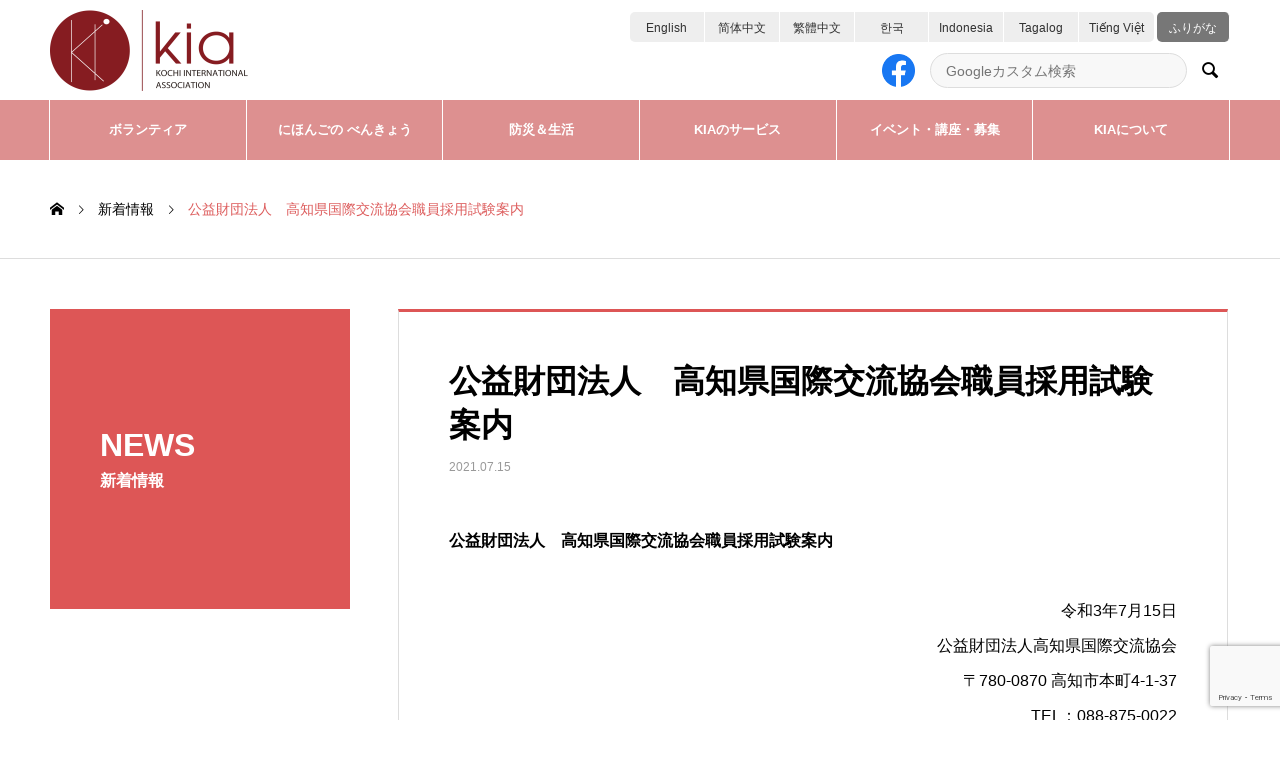

--- FILE ---
content_type: text/html; charset=UTF-8
request_url: https://kochi-kia.or.jp/news/%E5%85%AC%E7%9B%8A%E8%B2%A1%E5%9B%A3%E6%B3%95%E4%BA%BA%E3%80%80%E9%AB%98%E7%9F%A5%E7%9C%8C%E5%9B%BD%E9%9A%9B%E4%BA%A4%E6%B5%81%E5%8D%94%E4%BC%9A%E8%81%B7%E5%93%A1%E6%8E%A1%E7%94%A8%E8%A9%A6%E9%A8%93/
body_size: 13104
content:
<!DOCTYPE html><html lang="ja" prefix="og: http://ogp.me/ns#"><head><meta charset="UTF-8"><meta name="viewport" content="width=device-width, initial-scale=1"><meta name="description" content="公益財団法人　高知県国際交流協会職員採用試験案内令和3年7月15日公益財団法人高知県国際交流協会〒780-0870 高知市本町4-1-37TEL：088-875-0022URL：https://kochi-kia.or...."><link media="all" href="https://kochi-kia.or.jp/wp-content/cache/autoptimize/css/autoptimize_e708e368976328ce8843f4f53867dd62.css" rel="stylesheet"><title>公益財団法人　高知県国際交流協会職員採用試験案内 &#8211; 公益財団法人 高知県国際交流協会</title><meta name='robots' content='max-image-preview:large' /><meta property="og:type" content="article"><meta property="og:url" content="https://kochi-kia.or.jp/news/%E5%85%AC%E7%9B%8A%E8%B2%A1%E5%9B%A3%E6%B3%95%E4%BA%BA%E3%80%80%E9%AB%98%E7%9F%A5%E7%9C%8C%E5%9B%BD%E9%9A%9B%E4%BA%A4%E6%B5%81%E5%8D%94%E4%BC%9A%E8%81%B7%E5%93%A1%E6%8E%A1%E7%94%A8%E8%A9%A6%E9%A8%93/"><meta property="og:title" content="公益財団法人　高知県国際交流協会職員採用試験案内 &#8211; 公益財団法人 高知県国際交流協会"><meta property="og:description" content="公益財団法人　高知県国際交流協会職員採用試験案内令和3年7月15日公益財団法人高知県国際交流協会〒780-0870 高知市本町4-1-37TEL：088-875-0022URL：https://kochi-kia.or...."><meta property="og:site_name" content="公益財団法人 高知県国際交流協会"><meta property="og:image" content="https://kochi-kia.or.jp/wp-content/uploads/2026/01/aa85fa0960f55f0c48ebde95c383ab62-e1769061164512.png"><meta property="og:image:secure_url" content="https://kochi-kia.or.jp/wp-content/uploads/2026/01/aa85fa0960f55f0c48ebde95c383ab62-e1769061164512.png"><meta property="og:image:width" content="200"><meta property="og:image:height" content="81"><meta name="twitter:card" content="summary"><meta name="twitter:site" content="@"><meta name="twitter:creator" content=""><meta name="twitter:title" content="公益財団法人　高知県国際交流協会職員採用試験案内 &#8211; 公益財団法人 高知県国際交流協会"><meta property="twitter:description" content="公益財団法人　高知県国際交流協会職員採用試験案内令和3年7月15日公益財団法人高知県国際交流協会〒780-0870 高知市本町4-1-37TEL：088-875-0022URL：https://kochi-kia.or...."><meta name="twitter:image:src" content="https://kochi-kia.or.jp/wp-content/uploads/2026/01/aa85fa0960f55f0c48ebde95c383ab62-740x440.png">  <script defer src="https://www.googletagmanager.com/gtag/js?id=UA-139980880-1"></script> <script defer src="[data-uri]"></script> <link rel='dns-prefetch' href='//www.google.com' /><link rel='dns-prefetch' href='//s.w.org' /><link rel="alternate" type="application/rss+xml" title="公益財団法人 高知県国際交流協会 &raquo; フィード" href="https://kochi-kia.or.jp/feed/" /><link rel="alternate" type="application/rss+xml" title="公益財団法人 高知県国際交流協会 &raquo; コメントフィード" href="https://kochi-kia.or.jp/comments/feed/" /><link rel="alternate" type="text/calendar" title="公益財団法人 高知県国際交流協会 &raquo; iCal フィード" href="https://kochi-kia.or.jp/events/?ical=1" /> <script type='text/javascript' src='https://kochi-kia.or.jp/wp-includes/js/jquery/jquery.min.js?ver=3.6.0' id='jquery-core-js'></script> <script defer type='text/javascript' src='https://kochi-kia.or.jp/wp-includes/js/jquery/jquery-migrate.min.js?ver=3.3.2' id='jquery-migrate-js'></script> <link rel="https://api.w.org/" href="https://kochi-kia.or.jp/wp-json/" /><link rel="canonical" href="https://kochi-kia.or.jp/news/%e5%85%ac%e7%9b%8a%e8%b2%a1%e5%9b%a3%e6%b3%95%e4%ba%ba%e3%80%80%e9%ab%98%e7%9f%a5%e7%9c%8c%e5%9b%bd%e9%9a%9b%e4%ba%a4%e6%b5%81%e5%8d%94%e4%bc%9a%e8%81%b7%e5%93%a1%e6%8e%a1%e7%94%a8%e8%a9%a6%e9%a8%93/" /><link rel='shortlink' href='https://kochi-kia.or.jp/?p=1597' /><link rel="alternate" type="application/json+oembed" href="https://kochi-kia.or.jp/wp-json/oembed/1.0/embed?url=https%3A%2F%2Fkochi-kia.or.jp%2Fnews%2F%25e5%2585%25ac%25e7%259b%258a%25e8%25b2%25a1%25e5%259b%25a3%25e6%25b3%2595%25e4%25ba%25ba%25e3%2580%2580%25e9%25ab%2598%25e7%259f%25a5%25e7%259c%258c%25e5%259b%25bd%25e9%259a%259b%25e4%25ba%25a4%25e6%25b5%2581%25e5%258d%2594%25e4%25bc%259a%25e8%2581%25b7%25e5%2593%25a1%25e6%258e%25a1%25e7%2594%25a8%25e8%25a9%25a6%25e9%25a8%2593%2F" /><link rel="alternate" type="text/xml+oembed" href="https://kochi-kia.or.jp/wp-json/oembed/1.0/embed?url=https%3A%2F%2Fkochi-kia.or.jp%2Fnews%2F%25e5%2585%25ac%25e7%259b%258a%25e8%25b2%25a1%25e5%259b%25a3%25e6%25b3%2595%25e4%25ba%25ba%25e3%2580%2580%25e9%25ab%2598%25e7%259f%25a5%25e7%259c%258c%25e5%259b%25bd%25e9%259a%259b%25e4%25ba%25a4%25e6%25b5%2581%25e5%258d%2594%25e4%25bc%259a%25e8%2581%25b7%25e5%2593%25a1%25e6%258e%25a1%25e7%2594%25a8%25e8%25a9%25a6%25e9%25a8%2593%2F&#038;format=xml" /><meta name="tec-api-version" content="v1"><meta name="tec-api-origin" content="https://kochi-kia.or.jp"><link rel="alternate" href="https://kochi-kia.or.jp/wp-json/tribe/events/v1/" /></head><body class="news-template-default single single-news postid-1597 tribe-no-js"><header id="js-header" class="l-header"><div class="l-header__inner l-inner"><div class="l-header__logo c-logo"> <a href="https://kochi-kia.or.jp/"> <img src="https://kochi-kia.or.jp/wp-content/uploads/2026/01/aa85fa0960f55f0c48ebde95c383ab62-2-e1769061698949.png" alt="公益財団法人 高知県国際交流協会" width="200"> </a></div><p class="l-header__desc"></p></div> <button id="js-menu-btn" class="p-menu-btn c-menu-btn"></button><nav id="js-header__nav" class="l-header__nav"><div class="menuExtends l-inner"><div class="menuExtends-inner"><ul class="translateLinks"><li><a href="https://translate.google.com/translate?hl=&sl=ja&tl=en&u=https%3A%2F%2Fkochi-kia.or.jp%2Fnews%2F%25e5%2585%25ac%25e7%259b%258a%25e8%25b2%25a1%25e5%259b%25a3%25e6%25b3%2595%25e4%25ba%25ba%25e3%2580%2580%25e9%25ab%2598%25e7%259f%25a5%25e7%259c%258c%25e5%259b%25bd%25e9%259a%259b%25e4%25ba%25a4%25e6%25b5%2581%25e5%258d%2594%25e4%25bc%259a%25e8%2581%25b7%25e5%2593%25a1%25e6%258e%25a1%25e7%2594%25a8%25e8%25a9%25a6%25e9%25a8%2593%2F" target="_blank">English</a></li><li><a href="https://translate.google.com/translate?hl=&sl=ja&tl=zh-CN&u=https%3A%2F%2Fkochi-kia.or.jp%2Fnews%2F%25e5%2585%25ac%25e7%259b%258a%25e8%25b2%25a1%25e5%259b%25a3%25e6%25b3%2595%25e4%25ba%25ba%25e3%2580%2580%25e9%25ab%2598%25e7%259f%25a5%25e7%259c%258c%25e5%259b%25bd%25e9%259a%259b%25e4%25ba%25a4%25e6%25b5%2581%25e5%258d%2594%25e4%25bc%259a%25e8%2581%25b7%25e5%2593%25a1%25e6%258e%25a1%25e7%2594%25a8%25e8%25a9%25a6%25e9%25a8%2593%2F" target="_blank">简体中文</a></li><li><a href="https://translate.google.com/translate?hl=&sl=ja&tl=zh-TW&u=https%3A%2F%2Fkochi-kia.or.jp%2Fnews%2F%25e5%2585%25ac%25e7%259b%258a%25e8%25b2%25a1%25e5%259b%25a3%25e6%25b3%2595%25e4%25ba%25ba%25e3%2580%2580%25e9%25ab%2598%25e7%259f%25a5%25e7%259c%258c%25e5%259b%25bd%25e9%259a%259b%25e4%25ba%25a4%25e6%25b5%2581%25e5%258d%2594%25e4%25bc%259a%25e8%2581%25b7%25e5%2593%25a1%25e6%258e%25a1%25e7%2594%25a8%25e8%25a9%25a6%25e9%25a8%2593%2F" target="_blank">繁體中文</a></li><li><a href="https://translate.google.com/translate?hl=&sl=ja&tl=ko&u=https%3A%2F%2Fkochi-kia.or.jp%2Fnews%2F%25e5%2585%25ac%25e7%259b%258a%25e8%25b2%25a1%25e5%259b%25a3%25e6%25b3%2595%25e4%25ba%25ba%25e3%2580%2580%25e9%25ab%2598%25e7%259f%25a5%25e7%259c%258c%25e5%259b%25bd%25e9%259a%259b%25e4%25ba%25a4%25e6%25b5%2581%25e5%258d%2594%25e4%25bc%259a%25e8%2581%25b7%25e5%2593%25a1%25e6%258e%25a1%25e7%2594%25a8%25e8%25a9%25a6%25e9%25a8%2593%2F" target="_blank">한국</a></li><li><a href="https://translate.google.com/translate?hl=&sl=ja&tl=id&u=https%3A%2F%2Fkochi-kia.or.jp%2Fnews%2F%25e5%2585%25ac%25e7%259b%258a%25e8%25b2%25a1%25e5%259b%25a3%25e6%25b3%2595%25e4%25ba%25ba%25e3%2580%2580%25e9%25ab%2598%25e7%259f%25a5%25e7%259c%258c%25e5%259b%25bd%25e9%259a%259b%25e4%25ba%25a4%25e6%25b5%2581%25e5%258d%2594%25e4%25bc%259a%25e8%2581%25b7%25e5%2593%25a1%25e6%258e%25a1%25e7%2594%25a8%25e8%25a9%25a6%25e9%25a8%2593%2F" target="_blank">Indonesia</a></li><li><a href="https://translate.google.com/translate?hl=&sl=ja&tl=tl&u=https%3A%2F%2Fkochi-kia.or.jp%2Fnews%2F%25e5%2585%25ac%25e7%259b%258a%25e8%25b2%25a1%25e5%259b%25a3%25e6%25b3%2595%25e4%25ba%25ba%25e3%2580%2580%25e9%25ab%2598%25e7%259f%25a5%25e7%259c%258c%25e5%259b%25bd%25e9%259a%259b%25e4%25ba%25a4%25e6%25b5%2581%25e5%258d%2594%25e4%25bc%259a%25e8%2581%25b7%25e5%2593%25a1%25e6%258e%25a1%25e7%2594%25a8%25e8%25a9%25a6%25e9%25a8%2593%2F" target="_blank">Tagalog</a></li><li><a href="https://translate.google.com/translate?hl=&sl=ja&tl=vi&u=https%3A%2F%2Fkochi-kia.or.jp%2Fnews%2F%25e5%2585%25ac%25e7%259b%258a%25e8%25b2%25a1%25e5%259b%25a3%25e6%25b3%2595%25e4%25ba%25ba%25e3%2580%2580%25e9%25ab%2598%25e7%259f%25a5%25e7%259c%258c%25e5%259b%25bd%25e9%259a%259b%25e4%25ba%25a4%25e6%25b5%2581%25e5%258d%2594%25e4%25bc%259a%25e8%2581%25b7%25e5%2593%25a1%25e6%258e%25a1%25e7%2594%25a8%25e8%25a9%25a6%25e9%25a8%2593%2F" target="_blank">Tiếng Việt</a></li><li class="furigana"><a href="http://trans.hiragana.jp/ruby/https://kochi-kia.or.jp/news/%e5%85%ac%e7%9b%8a%e8%b2%a1%e5%9b%a3%e6%b3%95%e4%ba%ba%e3%80%80%e9%ab%98%e7%9f%a5%e7%9c%8c%e5%9b%bd%e9%9a%9b%e4%ba%a4%e6%b5%81%e5%8d%94%e4%bc%9a%e8%81%b7%e5%93%a1%e6%8e%a1%e7%94%a8%e8%a9%a6%e9%a8%93/">ふりがな</a></li></ul><div class="sns"> <a href="https://www.facebook.com/KIA.Kochi.International.Association/" target="_blank"><img src="https://kochi-kia.or.jp/wp-content/uploads/2020/02/f_logo_RGB-Hex-Blue_512.png" alt="facebook"></a></div><div class="googleSearch"><form id="cse-search-box" action="https://google.com/cse"> <input type="hidden" name="cx" value="006877419751603451846:sni8qpgmika" /> <input type="hidden" name="ie" value="UTF-8" /> <input class="l-header__form-input" type="text" value="" name="q" placeholder="Googleカスタム検索"> <button id="" class="l-header__search" aria-hidden="true"></button></form></div></div></div></div> <script defer src="[data-uri]"></script> <ul id="js-global-nav" class="p-global-nav l-inner"><li id="menu-item-132" class="menu-item menu-item-type-post_type menu-item-object-page menu-item-has-children menu-item-132"><a href="https://kochi-kia.or.jp/volunteer/">ボランティア<span class="p-global-nav__toggle"></span></a><ul class="sub-menu"><li id="menu-item-134" class="menu-item menu-item-type-post_type menu-item-object-page menu-item-134"><a href="https://kochi-kia.or.jp/volunteer/join/">ボランティアをしたい<span class="p-global-nav__toggle"></span></a></li><li id="menu-item-133" class="menu-item menu-item-type-post_type menu-item-object-page menu-item-133"><a href="https://kochi-kia.or.jp/volunteer/request/">ボランティアをお願いしたい<span class="p-global-nav__toggle"></span></a></li><li id="menu-item-2227" class="menu-item menu-item-type-post_type menu-item-object-page menu-item-2227"><a href="https://kochi-kia.or.jp/?page_id=2218">日本語ボランティアのスキルを学びたい<span class="p-global-nav__toggle"></span></a></li></ul></li><li id="menu-item-135" class="menu-item menu-item-type-post_type menu-item-object-page menu-item-135"><a href="https://kochi-kia.or.jp/japanese-study/">にほんごの べんきょう<span class="p-global-nav__toggle"></span></a></li><li id="menu-item-136" class="menu-item menu-item-type-post_type menu-item-object-page menu-item-has-children menu-item-136"><a href="https://kochi-kia.or.jp/life/">防災＆生活<span class="p-global-nav__toggle"></span></a><ul class="sub-menu"><li id="menu-item-137" class="menu-item menu-item-type-post_type menu-item-object-page menu-item-137"><a href="https://kochi-kia.or.jp/life/prepare-for-earthquake/">地震に備えましょう<span class="p-global-nav__toggle"></span></a></li><li id="menu-item-138" class="menu-item menu-item-type-post_type menu-item-object-page menu-item-138"><a href="https://kochi-kia.or.jp/life/basic-knowledge/">日常生活を送るための基礎知識<span class="p-global-nav__toggle"></span></a></li><li id="menu-item-2726" class="menu-item menu-item-type-post_type menu-item-object-page menu-item-2726"><a href="https://kochi-kia.or.jp/life/app-bousai/">アプリで災害に備えましょう<span class="p-global-nav__toggle"></span></a></li></ul></li><li id="menu-item-43" class="menu-item menu-item-type-custom menu-item-object-custom menu-item-has-children menu-item-43"><a href="https://kochi-kia.or.jp/service/">KIAのサービス<span class="p-global-nav__toggle"></span></a><ul class="sub-menu"><li id="menu-item-3582" class="menu-item menu-item-type-post_type menu-item-object-works menu-item-3582"><a href="https://kochi-kia.or.jp/service/%e9%ab%98%e7%9f%a5%e7%9c%8c%e5%9c%a8%e7%95%99%e5%a4%96%e5%9b%bd%e4%ba%ba%e7%b5%b1%e8%a8%88/">高知県在留外国人統計<span class="p-global-nav__toggle"></span></a></li><li id="menu-item-139" class="menu-item menu-item-type-post_type menu-item-object-works menu-item-139"><a href="https://kochi-kia.or.jp/service/intercultural/">多文化共生講座<span class="p-global-nav__toggle"></span></a></li><li id="menu-item-140" class="menu-item menu-item-type-post_type menu-item-object-works menu-item-140"><a href="https://kochi-kia.or.jp/service/national-flag/">国旗の貸出<span class="p-global-nav__toggle"></span></a></li><li id="menu-item-141" class="menu-item menu-item-type-post_type menu-item-object-works menu-item-141"><a href="https://kochi-kia.or.jp/service/name-support/">名義後援案内<span class="p-global-nav__toggle"></span></a></li><li id="menu-item-142" class="menu-item menu-item-type-post_type menu-item-object-works menu-item-142"><a href="https://kochi-kia.or.jp/service/mail-magazine/">メールマガジン<span class="p-global-nav__toggle"></span></a></li><li id="menu-item-143" class="menu-item menu-item-type-post_type menu-item-object-works menu-item-143"><a href="https://kochi-kia.or.jp/service/consultation/">外国人住民のための相談窓口<span class="p-global-nav__toggle"></span></a></li></ul></li><li id="menu-item-192" class="menu-item menu-item-type-post_type menu-item-object-page menu-item-has-children menu-item-192"><a href="https://kochi-kia.or.jp/notice/">イベント・講座・募集<span class="p-global-nav__toggle"></span></a><ul class="sub-menu"><li id="menu-item-211" class="menu-item menu-item-type-custom menu-item-object-custom menu-item-211"><a target="_blank" rel="noopener" href="https://kochi-kia.or.jp/events/">イベントカレンダー<span class="p-global-nav__toggle"></span></a></li><li id="menu-item-210" class="menu-item menu-item-type-post_type menu-item-object-page menu-item-210"><a href="https://kochi-kia.or.jp/notice/documents/">各種申込・申請書類一覧<span class="p-global-nav__toggle"></span></a></li></ul></li><li id="menu-item-37" class="menu-item menu-item-type-custom menu-item-object-custom menu-item-has-children menu-item-37"><a href="https://kochi-kia.or.jp/aboutus/" data-megamenu="js-megamenu37">KIAについて</a><ul class="sub-menu"><li id="menu-item-232" class="menu-item menu-item-type-post_type menu-item-object-company menu-item-232"><a href="https://kochi-kia.or.jp/aboutus/profile/">プロフィール<span class="p-global-nav__toggle"></span></a></li><li id="menu-item-233" class="menu-item menu-item-type-post_type menu-item-object-company menu-item-233"><a href="https://kochi-kia.or.jp/aboutus/disclosure/">ディスクロージャー<span class="p-global-nav__toggle"></span></a></li><li id="menu-item-234" class="menu-item menu-item-type-post_type menu-item-object-company menu-item-234"><a href="https://kochi-kia.or.jp/aboutus/facility/">施設の紹介<span class="p-global-nav__toggle"></span></a></li><li id="menu-item-235" class="menu-item menu-item-type-post_type menu-item-object-company menu-item-235"><a href="https://kochi-kia.or.jp/aboutus/donation/">寄付金の募集<span class="p-global-nav__toggle"></span></a></li></ul></li></ul> <button id="js-header__nav-close" class="l-header__nav-close p-close-btn">閉じる</button></nav><div id="js-megamenu37" class="p-megamenu02 js-megamenu"><div class="p-megamenu02__inner l-inner"><div class="p-megamenu02__header"><div><p class="p-megamenu02__title">About us</p><p class="p-megamenu02__sub">KIAについて</p></div> <a class="p-megamenu02__link" href="https://kochi-kia.or.jp/aboutus/"> KIAについてトップ </a></div><ul class="p-megamenu02__list"><li class="p-article13"> <a href="https://kochi-kia.or.jp/aboutus/profile/"><div class="p-article13__img"> <img width="440" height="600" src="https://kochi-kia.or.jp/wp-content/uploads/2020/01/211e9c62db2a6d42515c158dc81bbffc-1-440x600.jpg" class="attachment-size10 size-size10 wp-post-image" alt="" loading="lazy" /></div><div class="p-article13__content"><p class="p-article13__title">プロフィール</p><p class="p-article13__sub">代表理事挨拶／協会について</p></div> </a></li><li class="p-article13"> <a href="https://kochi-kia.or.jp/aboutus/disclosure/"><div class="p-article13__img"> <img width="440" height="600" src="https://kochi-kia.or.jp/wp-content/uploads/2020/01/0e6650bf16a8aa5c95eb9406b64a5361-1-440x600.jpg" class="attachment-size10 size-size10 wp-post-image" alt="" loading="lazy" /></div><div class="p-article13__content"><p class="p-article13__title">ディスクロージャー</p><p class="p-article13__sub">定款／役員・評議員／予算・決算</p></div> </a></li><li class="p-article13"> <a href="https://kochi-kia.or.jp/aboutus/facility/"><div class="p-article13__img"> <img width="440" height="600" src="https://kochi-kia.or.jp/wp-content/uploads/2020/01/IMG_4636-440x600.jpg" class="attachment-size10 size-size10 wp-post-image" alt="" loading="lazy" /></div><div class="p-article13__content"><p class="p-article13__title">施設の紹介</p><p class="p-article13__sub">KIAラウンジ／研修室／相談センター</p></div> </a></li><li class="p-article13"> <a href="https://kochi-kia.or.jp/aboutus/donation/"><div class="p-article13__img"> <img width="440" height="600" src="https://kochi-kia.or.jp/wp-content/uploads/2020/01/4576df7e2a2393854752e8ed6952ffc7-1-440x600.jpg" class="attachment-size10 size-size10 wp-post-image" alt="" loading="lazy" /></div><div class="p-article13__content"><p class="p-article13__title">寄付金の募集</p><p class="p-article13__sub">個人の方／法人の方</p></div> </a></li></ul></div></div></header><main class="l-main"><ol class="p-breadcrumb c-breadcrumb l-inner" itemscope itemtype="http://schema.org/BreadcrumbList"><li class="p-breadcrumb__item c-breadcrumb__item c-breadcrumb__item--home" itemprop="itemListElement" itemscope itemtype="http://schema.org/ListItem"><a href="https://kochi-kia.or.jp/" itemprop="item"><span itemprop="name">HOME</span></a><meta itemprop="position" content="1"></li><li class="p-breadcrumb__item c-breadcrumb__item" itemprop="itemListElement" itemscope itemtype="http://schema.org/ListItem"><a href="https://kochi-kia.or.jp/news/" itemprop="item"><span itemprop="name">新着情報</span></a><meta itemprop="position" content="2"></li><li class="p-breadcrumb__item c-breadcrumb__item" itemprop="itemListElement" itemscope itemtype="http://schema.org/ListItem"><span itemprop="name">公益財団法人　高知県国際交流協会職員採用試験案内</span><meta itemprop="position" content="3"></li></ol><div class="l-contents l-contents--grid"><div class="l-contents__inner l-inner"><header class="l-page-header pb0"><div class="p-page-header"><h1 class="p-page-header__title">NEWS</h1><p class="p-page-header__sub">新着情報</p></div></header><div class="l-primary"><article class="p-entry"><div class="p-entry__inner"><header class="p-entry__header"><h1 class="p-entry__title">公益財団法人　高知県国際交流協会職員採用試験案内</h1> <time class="p-entry__date" datetime="2021-07-15">2021.07.15</time></header><div class="p-entry__body"><p><strong>公益財団法人　高知県国際交流協会職員採用試験案内</strong></p><p style="text-align: right;">令和3年7月15日<br /> 公益財団法人高知県国際交流協会<br /> 〒780-0870 高知市本町4-1-37<br /> TEL：088-875-0022<br /> URL：https://kochi-kia.or.jp/</p><p>○受付期間　　　　 令和3年7月15日（木）～令和3年8月4日（水）午後5時（必着）<br /> ○第1次試験日　　　令和3年8月15日（日）午前10時試験開始<br /> ○第1次試験会場　　高知県人権啓発センター　6階ホール（高知市本町4-1-37）</p><p>&nbsp;</p><p>１．採用予定人員　　　　　2名</p><p>２．職務内容<br /> ・国際交流、国際協力、外国人の生活相談等に関する業務<br /> ・協会の管理運営に関する業務（予算・決算・経理・契約・庶務等の事務）<br /> ・その他当協会の業務全般</p><p>３．採用予定時期等<br /> 令和3年10月1日以降。採用から6か月間は試用期間とします。</p><p>4．受験資格<br /> 次の要件をすべて満たす者<br /> （１）国際交流、国際協力、多文化共生型の社会づくりに取り組む意欲のある者<br /> （２）令和3年10月1日時点で、年齢が60歳未満の者<br /> （３）英語検定二級、TOEIC700点、その他同程度の資格、若しくは同等の実務経験等を有する者<br /> &lt;注意&gt;語学力を証する書類の写しを提出すること。<br /> 資格検定等の受験経験がないために証明書等を提出できない場合は、受験申込書の中で、<br /> 海外滞在経験や語学を活用した職歴・活動歴等について記載するなど、語学力を申し立てること。<br /> （４）次のいずれかの実務経験を有する者<br /> ア　国（外郭団体を含む）や自治体の国際交流（外国人支援）部署、地域国際交流協会等における<br /> 国際交流（外国人支援）又は国際協力に関する実務経験<br /> イ　公益財団法人や一般社団法人等における新たな公益法人制度（平成20年12月施行）で定められた<br /> 会計事務又は法人運営事務<br /> （５）パソコン（ワード・エクセル・パワーポイント・SNS・ホームページ）の操作ができる者<br /> （６）普通自動車運転免許（AT限定可）を保有している者<br /> （７）次のいずれかに該当する者<br /> ア　日本国籍を有する者<br /> イ　出入国管理及び難民認定法に定められている永住者<br /> ウ　日本国と平和条約に基づき日本の国籍を離脱した者等の出入国管理に関する特例法に定められている特別永住者<br /> エ　外国籍の場合、就職が制限されない在留資格を有する者<br /> （８）次のいずれにも該当しない者<br /> ア　禁固以上の刑に処せられ、その執行を終わるまで又はその執行を受けることがなくなるまでの者<br /> イ　高知県職員として懲戒免職の処分を受け、当該処分の日から2年を経過しない者<br /> ウ　日本国憲法又はその下に成立した政府を暴力で破壊することを主張する政党その他の団体を結成し、又はこれに加入した者<br /> エ　平成11年改正前の民法の規定による準禁治産者の宣告を受けている者（心身耗弱を原因とする者以外）</p><p>5．受付手続<br /> （１）受験申込受付<br /> 令和3年7月15日（木）～令和3年8月4日（水）のうち、土日祝日を除く午前8時30分から午後5時までの間受け付けます。<br /> （郵便による受付も令和３年8月4日（水）午後5時必着）<br /> （２）応募書類等の入手方法<br /> ア　当協会に来所<br /> 公益財団法人　高知県国際交流協会（高知市本町4-1-37　丸ノ内ビル2階）<br /> イ　ホームページからの取り出し<br /> 公益財団法人高知県国際交流協会のホームページからダウンロードしてください。URL：https://kochi-kia.or.jp/<br /> （３）提出書類<br /> ア　採用試験受験申込書兼履歴書（別添の指定用紙を使用し、必ず自筆で記載してください。）<br /> イ　エントリーシート（別添の様式に準じてパソコンでの作成可）<br /> ウ　語学力を証する書類の写し（有する場合のみ）<br /> エ　運転免許証のコピー<br /> （４）採用試験受験の申込方法<br /> 提出書類を揃えたうえで、（公財）高知県国際交流協会に持参又は郵送してください。<br /> なお、郵送する場合は、簡易書留で封筒の表に「受験申込」と記載してください。<br /> また、受験票が届くまで、簡易書留の控えを保管しておいてください。<br /> この郵送方法によらない場合の事故については、責任を負いません。<br /> （５）写真<br /> 写真は申込日前6か月以内に撮影したもの（上半身、無帽、正面向き、縦4センチ横3センチのもの）を2枚用意し、<br /> それぞれ裏に氏名を明記したものを、受験申込書に1枚貼り、残りの1枚を試験当日に持参する受験票に貼ってください。<br /> （６）受験票の送付<br /> 受験票は、令和3年8月10日（火）までに申込者に到達するように郵送しますので、届いていない場合は、<br /> 公益財団法人高知県国際交流協会までお問合せください。<br /> （７）受験票の取扱い<br /> 受験票の写真欄に５（５）の写真を必ず貼り付け、試験当日に必ず持参してください。<br /> 受験票を忘れた人及び写真を貼り付けていない人は、受験できませんので注意してください。</p><p>６．試験の日時及び場所<br /> （１）第1次試験<br /> 令和3年8月15日（日）午前10時開始<br /> 高知県人権啓発センター　6階ホール（高知市本町4-1-37）<br /> （２）第2次試験<br /> 令和3年8月28日（土）開始時刻は別途通知<br /> 公益財団法人高知県国際交流協会（高知市本町4-1-37　丸ノ内ビル2階）</p><p>７．試験の方法<br /> （１）第1次試験<br /> 事務適性検査100題（10分）、職場適応性検査150題（20分）、小論文（1時間）<br /> （２）第2次試験<br /> 面接試験及び英語能力試験</p><p>８．合格発表<br /> いずれも電話による照会は不可とします。<br /> （１）第1次試験<br /> 令和3年8月23日（月）を予定<br /> 当協会ホームページへ合格者の受験番号を掲載及び郵送による通知<br /> （２）第2次試験<br /> 令和3年8月30日（月）を予定<br /> 各受験者に電話連絡及び郵送による通知</p><p>９．勤務条件等<br /> ［給　　与］高知県職員に準じて、高知県の行政職給料表の適用を受ける職員の例により支給します。<br /> 令和3年4月1日現在の初任給で例示すれば、大学新卒者で186,400円ですが、<br /> 採用前の職歴等に応じ加算される場合があります。<br /> また、このほかに、期末手当及び勤勉手当が支給されるほか、支給要件が該当する人には、<br /> 扶養手当、通勤手当等が支給されます。<br /> ［勤務時間］午前8時30分から午後5時15分まで（休憩1時間）<br /> 週38時間45分<br /> ［休 日 等］土曜日、日曜日、祝祭日及び年末年始<br /> 月1回程度、土曜日の勤務あり（代休あり）<br /> ［休　　暇］年次有給休暇、特別休暇<br /> ［福利厚生］社会保険（健康保険・厚生年金）</p><p>10．試験成績の開示<br /> 第1次試験、第2次試験の受験者は、成績の開示を次のとおり請求することができます。<br /> （１）請求期間<br /> 令和3年8月30日（月）～令和3年9月30日（木）<br /> （２）請求内容<br /> 受験した試験の総合順位<br /> ・第1次試験のみの受験･････第1次試験の総合順位<br /> ・第2次試験までの受験･････第1次試験及び第2次試験のそれぞれの総合順位<br /> （３）請求方法<br /> 開示請求する旨を記載し（様式自由）、受験票のコピーと返信用封筒（長3封筒）を同封し、<br /> 公益財団法人高知県国際交流協会まで請求してください。<br /> ※返信用封筒にはあて先を明記し、返信用切手440円（簡易書留相当分）を貼ってください。</p><p>11．その他<br /> （１）受験申込書に記載された個人情報については、令和3年度採用試験以外の目的には使用しません。<br /> （２）虚偽の記載等があった場合は、合格後も採用を取り消す場合があります。<br /> （３）応募書類は返却しません。</p><p>●　<a href="https://kochi-kia.or.jp/wp-content/uploads/2021/07/627e72c7de9b59b77a4cfdeb8b3ad8b8.pdf">公益財団法人高知県国際交流協会職員採用試験案内</a><br /> ●　<a href="https://kochi-kia.or.jp/wp-content/uploads/2021/07/caca955dfaeb8860822007d6d7407bce.pdf">高知県国際交流協会職員採用試験受験申込書兼履歴書</a><br /> ●　<a href="https://kochi-kia.or.jp/wp-content/uploads/2021/07/68a100057e09fdf63634999c639a581d.docx">高知県国際交流協会職員採用試験エントリーシート</a></p></div><ul class="p-entry__share c-share u-clearfix c-share--sm c-share--color"><li class="c-share__btn c-share__btn--facebook"> <a href="//www.facebook.com/sharer/sharer.php?u=https://kochi-kia.or.jp/news/%e5%85%ac%e7%9b%8a%e8%b2%a1%e5%9b%a3%e6%b3%95%e4%ba%ba%e3%80%80%e9%ab%98%e7%9f%a5%e7%9c%8c%e5%9b%bd%e9%9a%9b%e4%ba%a4%e6%b5%81%e5%8d%94%e4%bc%9a%e8%81%b7%e5%93%a1%e6%8e%a1%e7%94%a8%e8%a9%a6%e9%a8%93/&amp;t=%E5%85%AC%E7%9B%8A%E8%B2%A1%E5%9B%A3%E6%B3%95%E4%BA%BA%E3%80%80%E9%AB%98%E7%9F%A5%E7%9C%8C%E5%9B%BD%E9%9A%9B%E4%BA%A4%E6%B5%81%E5%8D%94%E4%BC%9A%E8%81%B7%E5%93%A1%E6%8E%A1%E7%94%A8%E8%A9%A6%E9%A8%93%E6%A1%88%E5%86%85" rel="nofollow" target="_blank"> <i class="c-share__icn c-share__icn--facebook"></i> <span class="c-share__title">Share</span> </a></li><li class="c-share__btn c-share__btn--google-plus"> <a href="https://plus.google.com/share?url=https%3A%2F%2Fkochi-kia.or.jp%2Fnews%2F%25e5%2585%25ac%25e7%259b%258a%25e8%25b2%25a1%25e5%259b%25a3%25e6%25b3%2595%25e4%25ba%25ba%25e3%2580%2580%25e9%25ab%2598%25e7%259f%25a5%25e7%259c%258c%25e5%259b%25bd%25e9%259a%259b%25e4%25ba%25a4%25e6%25b5%2581%25e5%258d%2594%25e4%25bc%259a%25e8%2581%25b7%25e5%2593%25a1%25e6%258e%25a1%25e7%2594%25a8%25e8%25a9%25a6%25e9%25a8%2593%2F" onclick="javascript:window.open(this.href, '', 'menubar=no,toolbar=no,resizable=yes,scrollbars=yes,height=600,width=500');return false;"> <i class="c-share__icn c-share__icn--google-plus"></i> <span class="c-share__title">+1</span> </a></li></ul><ul class="p-nav01 c-nav01 u-clearfix"><li class="p-nav01__item--prev p-nav01__item c-nav01__item c-nav01__item--prev"><a href="https://kochi-kia.or.jp/news/%e3%80%90%e5%87%ba%e5%b1%95%e5%9b%a3%e4%bd%93%e5%8b%9f%e9%9b%86%e3%80%91%ef%bd%9e%e5%9b%bd%e9%9a%9b%e3%81%b5%e3%82%8c%e3%81%82%e3%81%84%e5%ba%83%e5%a0%b4%ef%bc%92%ef%bc%90%ef%bc%92%ef%bc%91%ef%bd%9e/" data-prev="前の記事"><span>※募集終了【出展団体募集】～国際ふれあい広場２０２１...</span></a></li><li class="p-nav01__item--next p-nav01__item c-nav01__item c-nav01__item--next"><a href="https://kochi-kia.or.jp/news/%e3%80%90covid-19%e3%80%917-21%e9%ab%98%e7%9f%a5%e3%81%93%e3%81%86%e3%81%a1%e3%81%ae%e3%80%80%e7%9f%a5%e4%ba%8b%e3%81%a1%e3%81%98%e3%81%8b%e3%82%89%e3%80%80%e3%81%8a%e3%81%97%e3%82%89%e3%81%9b/" data-next="次の記事"><span>【COVID-19】7/21高知(こうち)の　知事(...</span></a></li></ul></div></article><section class="p-latest-news"><h2 class="p-headline">最新記事</h2><ul class="p-news-list"><li class="p-news-list__item p-article04"> <a href="https://kochi-kia.or.jp/news/%e3%80%90%e6%83%85%e5%a0%b1%e5%85%b1%e6%9c%89%e3%80%91%e3%81%8a%e3%82%82%e3%81%97%e3%82%8d%e3%81%84%e5%9b%bd%e9%9a%9b%e4%ba%a4%e6%b5%81%e9%98%b2%e7%81%bd%e9%81%8b%e5%8b%95%e4%bc%9a%ef%bc%88%e9%a6%99/"> <time class="p-article04__date" datetime="2026-01-28">2026.01.28</time><h3 class="p-article04__title">【情報共有】おもしろい国際交流防災運動会（香南市主催）</h3> </a></li><li class="p-news-list__item p-article04"> <a href="https://kochi-kia.or.jp/news/%e3%80%90%e6%83%85%e5%a0%b1%e5%85%b1%e6%9c%89%e3%80%91jica%e6%b5%b7%e5%a4%96%e5%8d%94%e5%8a%9b%e9%9a%8a2026%e5%b9%b4%e6%98%a5%e5%8b%9f%e9%9b%86%e8%aa%ac%e6%98%8e%e4%bc%9a%e3%81%ae%e6%a1%88%e5%86%85/"> <time class="p-article04__date" datetime="2026-01-26">2026.01.26</time><h3 class="p-article04__title">【情報共有】JICA海外協力隊2026年春募集説明会の案内について</h3> </a></li><li class="p-news-list__item p-article04"> <a href="https://kochi-kia.or.jp/news/%e3%80%90%e5%8b%9f%e9%9b%86%e7%b7%a0%e5%88%87%e3%81%ae%e3%81%8a%e3%81%97%e3%82%89%e3%81%9b%e3%80%91%e8%aa%9e%e5%ad%a6%e3%83%9c%e3%83%a9%e3%83%b3%e3%83%86%e3%82%a3%e3%82%a2%e3%81%ae%e3%81%9f%e3%82%81/"> <time class="p-article04__date" datetime="2026-01-26">2026.01.26</time><h3 class="p-article04__title">【募集締切のおしらせ】語学ボランティアのための通訳・翻訳セミナー～医療・福祉編～</h3> </a></li><li class="p-news-list__item p-article04"> <a href="https://kochi-kia.or.jp/news/rijisokaidoc/"> <time class="p-article04__date" datetime="2026-01-19">2026.01.19</time><h3 class="p-article04__title">高知県・ベンゲット州姉妹交流推進会議　理事会・総会資料</h3> </a></li><li class="p-news-list__item p-article04"> <a href="https://kochi-kia.or.jp/news/%e3%80%90%e6%83%85%e5%a0%b1%e5%85%b1%e6%9c%89%e3%80%91%e6%97%a5%e9%ab%98%e6%9d%91%e6%97%a5%e6%9c%ac%e8%aa%9e%e6%95%99%e5%ae%a4%e3%82%88%e3%82%8a%e3%81%8a%e7%9f%a5%e3%82%89%e3%81%9b%e3%81%a7%e3%81%99/"> <time class="p-article04__date" datetime="2026-01-19">2026.01.19</time><h3 class="p-article04__title">【情報共有】日高村日本語教室よりお知らせです。</h3> </a></li><li class="p-news-list__item p-article04"> <a href="https://kochi-kia.or.jp/news/%e3%80%90%e6%83%85%e5%a0%b1%e5%85%b1%e6%9c%89%e3%80%91%e6%97%a5%e6%9c%ac%e8%aa%9e%e3%83%9c%e3%83%a9%e3%83%b3%e3%83%86%e3%82%a3%e3%82%a2%e3%81%ae%e3%81%9f%e3%82%81%e3%81%ae%e3%82%b9%e3%82%ad%e3%83%ab/"> <time class="p-article04__date" datetime="2026-01-13">2026.01.13</time><h3 class="p-article04__title">【情報共有】日本語ボランティアのためのスキルアップ研修in南国市の開催</h3> </a></li><li class="p-news-list__item p-article04"> <a href="https://kochi-kia.or.jp/news/%e3%80%90%e6%83%85%e5%a0%b1%e5%85%b1%e6%9c%89%e3%80%91%e2%97%86%e2%97%86%e3%83%a9%e3%82%aa%e3%82%b9%e3%81%a7%e3%81%ae%e5%ad%a6%e3%81%b3%e3%82%92%e6%95%99%e5%ae%a4%e3%81%b8%ef%bc%8d2025%e5%b9%b4/"> <time class="p-article04__date" datetime="2026-01-13">2026.01.13</time><h3 class="p-article04__title">【情報共有】◆◆ラオスでの学びを教室へ－2025年度 JICA中国・四国 教師海外研修...</h3> </a></li><li class="p-news-list__item p-article04"> <a href="https://kochi-kia.or.jp/news/%e4%bb%a4%e5%92%8c%ef%bc%97%e5%b9%b4%e5%ba%a6%e9%ab%98%e7%9f%a5%e7%9c%8c%e5%9b%bd%e9%9a%9b%e4%ba%a4%e6%b5%81%e3%83%bb%e5%8d%94%e5%8a%9b%e5%9b%a3%e4%bd%93%e9%80%a3%e7%b5%a1%e5%8d%94%e8%ad%b0%e4%bc%9a/"> <time class="p-article04__date" datetime="2026-01-09">2026.01.09</time><h3 class="p-article04__title">【開催のおしらせ】令和７年度高知県国際交流・協力団体連絡協議会</h3> </a></li><li class="p-news-list__item p-article04"> <a href="https://kochi-kia.or.jp/news/%ef%bc%bc%e3%81%8a%e3%81%97%e3%82%89%e3%81%9b%ef%bc%8f%e3%83%91%e3%83%8d%e3%83%ab%e5%b1%95%e7%a4%ba%ef%bd%9e%e3%83%95%e3%82%a3%e3%83%aa%e3%83%94%e3%83%b3%e3%83%bb%e3%83%99%e3%83%b3%e3%82%b2%e3%83%83/"> <time class="p-article04__date" datetime="2026-01-05">2026.01.05</time><h3 class="p-article04__title">＼おしらせ／パネル展示～フィリピン・ベンゲット州を知る～開催します！</h3> </a></li><li class="p-news-list__item p-article04"> <a href="https://kochi-kia.or.jp/news/%e3%80%90%e6%83%85%e5%a0%b1%e5%85%b1%e6%9c%89%e3%80%91%e7%ac%ac4%e5%9b%9e%e9%ab%98%e7%9f%a5%e5%a4%a7%e5%ad%a6%e3%80%8c%e5%9c%b0%e5%9f%9fx%e5%9b%bd%e9%9a%9b%e3%80%8d%e3%82%bb%e3%83%9f%e3%83%8a/"> <time class="p-article04__date" datetime="2026-01-05">2026.01.05</time><h3 class="p-article04__title">【情報共有】第4回高知大学「地域×国際」セミナー　まぜこじゃKOCHI～外国ルーツ人口...</h3> </a></li></ul></section></div><div class="l-secondary"></div></div></div></main><footer class="l-footer"><div class="p-info"><div class="p-info__inner l-inner"><div class="p-info__logo c-logo"> <a href="https://kochi-kia.or.jp/"> <img src="https://kochi-kia.or.jp/wp-content/uploads/2026/01/aa85fa0960f55f0c48ebde95c383ab62-2-e1769061698949.png" alt="公益財団法人 高知県国際交流協会" width="200"> </a></div><p class="p-info__desc"></p><ul class="p-social-nav"><li class="p-social-nav__item p-social-nav__item--facebook"><a href="https://facebook.com/KIA.Kochi.International.Association/"></a></li><li class="p-social-nav__item p-social-nav__item--mail"><a href="mailto:info_kia@kochi-kia.or.jp"></a></li></ul></div></div><div class="p-footer-widgets"><div class="p-footer-widgets__inner l-inner"><div class="p-footer-widgets__item p-footer-widget widget_nav_menu" id="nav_menu-2"><h2 class="p-footer-widget__title">役立つ情報</h2><div class="menu-footer-widget-1-container"><ul id="menu-footer-widget-1" class="menu"><li id="menu-item-182" class="menu-item menu-item-type-post_type menu-item-object-page menu-item-182"><a href="https://kochi-kia.or.jp/volunteer/">ボランティア</a></li><li id="menu-item-183" class="menu-item menu-item-type-post_type menu-item-object-page menu-item-183"><a href="https://kochi-kia.or.jp/japanese-study/">にほんごの べんきょう</a></li><li id="menu-item-184" class="menu-item menu-item-type-post_type menu-item-object-page menu-item-184"><a href="https://kochi-kia.or.jp/life/">防災＆生活</a></li><li id="menu-item-185" class="menu-item menu-item-type-post_type menu-item-object-page menu-item-185"><a href="https://kochi-kia.or.jp/notice/">イベント・講座・募集</a></li></ul></div></div><div class="p-footer-widgets__item p-footer-widget widget_nav_menu" id="nav_menu-3"><h2 class="p-footer-widget__title">協会に関する情報</h2><div class="menu-footer-widget-2-container"><ul id="menu-footer-widget-2" class="menu"><li id="menu-item-212" class="menu-item menu-item-type-custom menu-item-object-custom menu-item-212"><a href="https://kochi-kia.or.jp/news/">新着情報</a></li><li id="menu-item-187" class="menu-item menu-item-type-custom menu-item-object-custom menu-item-187"><a href="https://kochi-kia.or.jp/aboutus/">KIAについて</a></li><li id="menu-item-186" class="menu-item menu-item-type-custom menu-item-object-custom menu-item-186"><a href="https://kochi-kia.or.jp/service/">KIAのサービス</a></li><li id="menu-item-188" class="menu-item menu-item-type-post_type menu-item-object-page menu-item-188"><a href="https://kochi-kia.or.jp/publications/">出版物の紹介</a></li></ul></div></div><div class="p-footer-widgets__item p-footer-widget widget_nav_menu" id="nav_menu-4"><h2 class="p-footer-widget__title">関連情報</h2><div class="menu-footer-widget-3-container"><ul id="menu-footer-widget-3" class="menu"><li id="menu-item-189" class="menu-item menu-item-type-post_type menu-item-object-page menu-item-189"><a href="https://kochi-kia.or.jp/sister-city/">友好姉妹都市交流</a></li><li id="menu-item-190" class="menu-item menu-item-type-post_type menu-item-object-page menu-item-190"><a href="https://kochi-kia.or.jp/organization/">国際交流関係団体一覧</a></li><li id="menu-item-191" class="menu-item menu-item-type-post_type menu-item-object-page menu-item-191"><a href="https://kochi-kia.or.jp/link/">リンク集</a></li></ul></div></div></div></div><ul id="menu-global-menu-header" class="p-footer-nav"><li class="menu-item menu-item-type-post_type menu-item-object-page menu-item-has-children menu-item-132"><a href="https://kochi-kia.or.jp/volunteer/">ボランティア</a></li><li class="menu-item menu-item-type-post_type menu-item-object-page menu-item-135"><a href="https://kochi-kia.or.jp/japanese-study/">にほんごの べんきょう</a></li><li class="menu-item menu-item-type-post_type menu-item-object-page menu-item-has-children menu-item-136"><a href="https://kochi-kia.or.jp/life/">防災＆生活</a></li><li class="menu-item menu-item-type-custom menu-item-object-custom menu-item-has-children menu-item-43"><a href="https://kochi-kia.or.jp/service/">KIAのサービス</a></li><li class="menu-item menu-item-type-post_type menu-item-object-page menu-item-has-children menu-item-192"><a href="https://kochi-kia.or.jp/notice/">イベント・講座・募集</a></li><li class="menu-item menu-item-type-custom menu-item-object-custom menu-item-has-children menu-item-37"><a href="https://kochi-kia.or.jp/aboutus/">KIAについて</a></li></ul><p class="p-copyright"> <small>Copyright &copy; 公益財団法人 高知県国際交流協会 All Rights Reserved.</small></p><div id="js-pagetop" class="p-pagetop"><a href="#"></a></div></footer> <script defer src="[data-uri]"></script> <script defer src="[data-uri]"></script><script defer type='text/javascript' src='https://kochi-kia.or.jp/wp-content/cache/autoptimize/js/autoptimize_single_dc74c9954b1944928eca0172c3b8c6b3.js?ver=5.6.4' id='swv-js'></script> <script defer id="contact-form-7-js-extra" src="[data-uri]"></script> <script defer type='text/javascript' src='https://kochi-kia.or.jp/wp-content/cache/autoptimize/js/autoptimize_single_1f9968a7c7a2a02491393fb9d4103dae.js?ver=5.6.4' id='contact-form-7-js'></script> <script defer type='text/javascript' src='https://kochi-kia.or.jp/wp-content/cache/autoptimize/js/autoptimize_single_4b1d72acbddfccb6396f00d030ef35c3.js?ver=1.3' id='nano-bundle-js'></script> <script defer type='text/javascript' src='https://kochi-kia.or.jp/wp-content/cache/autoptimize/js/autoptimize_single_df8c9ac6de63eafed6183db5f20708d4.js?ver=1.3' id='nano-comment-js'></script> <script defer type='text/javascript' src='https://www.google.com/recaptcha/api.js?render=6LeNu9wUAAAAAJnKBm-S7ve9tQtnKV8MmsVA7Z2H&#038;ver=3.0' id='google-recaptcha-js'></script> <script type='text/javascript' src='https://kochi-kia.or.jp/wp-includes/js/dist/vendor/regenerator-runtime.min.js?ver=0.13.9' id='regenerator-runtime-js'></script> <script type='text/javascript' src='https://kochi-kia.or.jp/wp-includes/js/dist/vendor/wp-polyfill.min.js?ver=3.15.0' id='wp-polyfill-js'></script> <script defer id="wpcf7-recaptcha-js-extra" src="[data-uri]"></script> <script defer type='text/javascript' src='https://kochi-kia.or.jp/wp-content/cache/autoptimize/js/autoptimize_single_6a0e8318d42803736d2fafcc12238026.js?ver=5.6.4' id='wpcf7-recaptcha-js'></script> <script defer src="[data-uri]"></script> </body></html>

--- FILE ---
content_type: text/html; charset=utf-8
request_url: https://www.google.com/recaptcha/api2/anchor?ar=1&k=6LeNu9wUAAAAAJnKBm-S7ve9tQtnKV8MmsVA7Z2H&co=aHR0cHM6Ly9rb2NoaS1raWEub3IuanA6NDQz&hl=en&v=N67nZn4AqZkNcbeMu4prBgzg&size=invisible&anchor-ms=20000&execute-ms=30000&cb=2fv8cl3fvejj
body_size: 48844
content:
<!DOCTYPE HTML><html dir="ltr" lang="en"><head><meta http-equiv="Content-Type" content="text/html; charset=UTF-8">
<meta http-equiv="X-UA-Compatible" content="IE=edge">
<title>reCAPTCHA</title>
<style type="text/css">
/* cyrillic-ext */
@font-face {
  font-family: 'Roboto';
  font-style: normal;
  font-weight: 400;
  font-stretch: 100%;
  src: url(//fonts.gstatic.com/s/roboto/v48/KFO7CnqEu92Fr1ME7kSn66aGLdTylUAMa3GUBHMdazTgWw.woff2) format('woff2');
  unicode-range: U+0460-052F, U+1C80-1C8A, U+20B4, U+2DE0-2DFF, U+A640-A69F, U+FE2E-FE2F;
}
/* cyrillic */
@font-face {
  font-family: 'Roboto';
  font-style: normal;
  font-weight: 400;
  font-stretch: 100%;
  src: url(//fonts.gstatic.com/s/roboto/v48/KFO7CnqEu92Fr1ME7kSn66aGLdTylUAMa3iUBHMdazTgWw.woff2) format('woff2');
  unicode-range: U+0301, U+0400-045F, U+0490-0491, U+04B0-04B1, U+2116;
}
/* greek-ext */
@font-face {
  font-family: 'Roboto';
  font-style: normal;
  font-weight: 400;
  font-stretch: 100%;
  src: url(//fonts.gstatic.com/s/roboto/v48/KFO7CnqEu92Fr1ME7kSn66aGLdTylUAMa3CUBHMdazTgWw.woff2) format('woff2');
  unicode-range: U+1F00-1FFF;
}
/* greek */
@font-face {
  font-family: 'Roboto';
  font-style: normal;
  font-weight: 400;
  font-stretch: 100%;
  src: url(//fonts.gstatic.com/s/roboto/v48/KFO7CnqEu92Fr1ME7kSn66aGLdTylUAMa3-UBHMdazTgWw.woff2) format('woff2');
  unicode-range: U+0370-0377, U+037A-037F, U+0384-038A, U+038C, U+038E-03A1, U+03A3-03FF;
}
/* math */
@font-face {
  font-family: 'Roboto';
  font-style: normal;
  font-weight: 400;
  font-stretch: 100%;
  src: url(//fonts.gstatic.com/s/roboto/v48/KFO7CnqEu92Fr1ME7kSn66aGLdTylUAMawCUBHMdazTgWw.woff2) format('woff2');
  unicode-range: U+0302-0303, U+0305, U+0307-0308, U+0310, U+0312, U+0315, U+031A, U+0326-0327, U+032C, U+032F-0330, U+0332-0333, U+0338, U+033A, U+0346, U+034D, U+0391-03A1, U+03A3-03A9, U+03B1-03C9, U+03D1, U+03D5-03D6, U+03F0-03F1, U+03F4-03F5, U+2016-2017, U+2034-2038, U+203C, U+2040, U+2043, U+2047, U+2050, U+2057, U+205F, U+2070-2071, U+2074-208E, U+2090-209C, U+20D0-20DC, U+20E1, U+20E5-20EF, U+2100-2112, U+2114-2115, U+2117-2121, U+2123-214F, U+2190, U+2192, U+2194-21AE, U+21B0-21E5, U+21F1-21F2, U+21F4-2211, U+2213-2214, U+2216-22FF, U+2308-230B, U+2310, U+2319, U+231C-2321, U+2336-237A, U+237C, U+2395, U+239B-23B7, U+23D0, U+23DC-23E1, U+2474-2475, U+25AF, U+25B3, U+25B7, U+25BD, U+25C1, U+25CA, U+25CC, U+25FB, U+266D-266F, U+27C0-27FF, U+2900-2AFF, U+2B0E-2B11, U+2B30-2B4C, U+2BFE, U+3030, U+FF5B, U+FF5D, U+1D400-1D7FF, U+1EE00-1EEFF;
}
/* symbols */
@font-face {
  font-family: 'Roboto';
  font-style: normal;
  font-weight: 400;
  font-stretch: 100%;
  src: url(//fonts.gstatic.com/s/roboto/v48/KFO7CnqEu92Fr1ME7kSn66aGLdTylUAMaxKUBHMdazTgWw.woff2) format('woff2');
  unicode-range: U+0001-000C, U+000E-001F, U+007F-009F, U+20DD-20E0, U+20E2-20E4, U+2150-218F, U+2190, U+2192, U+2194-2199, U+21AF, U+21E6-21F0, U+21F3, U+2218-2219, U+2299, U+22C4-22C6, U+2300-243F, U+2440-244A, U+2460-24FF, U+25A0-27BF, U+2800-28FF, U+2921-2922, U+2981, U+29BF, U+29EB, U+2B00-2BFF, U+4DC0-4DFF, U+FFF9-FFFB, U+10140-1018E, U+10190-1019C, U+101A0, U+101D0-101FD, U+102E0-102FB, U+10E60-10E7E, U+1D2C0-1D2D3, U+1D2E0-1D37F, U+1F000-1F0FF, U+1F100-1F1AD, U+1F1E6-1F1FF, U+1F30D-1F30F, U+1F315, U+1F31C, U+1F31E, U+1F320-1F32C, U+1F336, U+1F378, U+1F37D, U+1F382, U+1F393-1F39F, U+1F3A7-1F3A8, U+1F3AC-1F3AF, U+1F3C2, U+1F3C4-1F3C6, U+1F3CA-1F3CE, U+1F3D4-1F3E0, U+1F3ED, U+1F3F1-1F3F3, U+1F3F5-1F3F7, U+1F408, U+1F415, U+1F41F, U+1F426, U+1F43F, U+1F441-1F442, U+1F444, U+1F446-1F449, U+1F44C-1F44E, U+1F453, U+1F46A, U+1F47D, U+1F4A3, U+1F4B0, U+1F4B3, U+1F4B9, U+1F4BB, U+1F4BF, U+1F4C8-1F4CB, U+1F4D6, U+1F4DA, U+1F4DF, U+1F4E3-1F4E6, U+1F4EA-1F4ED, U+1F4F7, U+1F4F9-1F4FB, U+1F4FD-1F4FE, U+1F503, U+1F507-1F50B, U+1F50D, U+1F512-1F513, U+1F53E-1F54A, U+1F54F-1F5FA, U+1F610, U+1F650-1F67F, U+1F687, U+1F68D, U+1F691, U+1F694, U+1F698, U+1F6AD, U+1F6B2, U+1F6B9-1F6BA, U+1F6BC, U+1F6C6-1F6CF, U+1F6D3-1F6D7, U+1F6E0-1F6EA, U+1F6F0-1F6F3, U+1F6F7-1F6FC, U+1F700-1F7FF, U+1F800-1F80B, U+1F810-1F847, U+1F850-1F859, U+1F860-1F887, U+1F890-1F8AD, U+1F8B0-1F8BB, U+1F8C0-1F8C1, U+1F900-1F90B, U+1F93B, U+1F946, U+1F984, U+1F996, U+1F9E9, U+1FA00-1FA6F, U+1FA70-1FA7C, U+1FA80-1FA89, U+1FA8F-1FAC6, U+1FACE-1FADC, U+1FADF-1FAE9, U+1FAF0-1FAF8, U+1FB00-1FBFF;
}
/* vietnamese */
@font-face {
  font-family: 'Roboto';
  font-style: normal;
  font-weight: 400;
  font-stretch: 100%;
  src: url(//fonts.gstatic.com/s/roboto/v48/KFO7CnqEu92Fr1ME7kSn66aGLdTylUAMa3OUBHMdazTgWw.woff2) format('woff2');
  unicode-range: U+0102-0103, U+0110-0111, U+0128-0129, U+0168-0169, U+01A0-01A1, U+01AF-01B0, U+0300-0301, U+0303-0304, U+0308-0309, U+0323, U+0329, U+1EA0-1EF9, U+20AB;
}
/* latin-ext */
@font-face {
  font-family: 'Roboto';
  font-style: normal;
  font-weight: 400;
  font-stretch: 100%;
  src: url(//fonts.gstatic.com/s/roboto/v48/KFO7CnqEu92Fr1ME7kSn66aGLdTylUAMa3KUBHMdazTgWw.woff2) format('woff2');
  unicode-range: U+0100-02BA, U+02BD-02C5, U+02C7-02CC, U+02CE-02D7, U+02DD-02FF, U+0304, U+0308, U+0329, U+1D00-1DBF, U+1E00-1E9F, U+1EF2-1EFF, U+2020, U+20A0-20AB, U+20AD-20C0, U+2113, U+2C60-2C7F, U+A720-A7FF;
}
/* latin */
@font-face {
  font-family: 'Roboto';
  font-style: normal;
  font-weight: 400;
  font-stretch: 100%;
  src: url(//fonts.gstatic.com/s/roboto/v48/KFO7CnqEu92Fr1ME7kSn66aGLdTylUAMa3yUBHMdazQ.woff2) format('woff2');
  unicode-range: U+0000-00FF, U+0131, U+0152-0153, U+02BB-02BC, U+02C6, U+02DA, U+02DC, U+0304, U+0308, U+0329, U+2000-206F, U+20AC, U+2122, U+2191, U+2193, U+2212, U+2215, U+FEFF, U+FFFD;
}
/* cyrillic-ext */
@font-face {
  font-family: 'Roboto';
  font-style: normal;
  font-weight: 500;
  font-stretch: 100%;
  src: url(//fonts.gstatic.com/s/roboto/v48/KFO7CnqEu92Fr1ME7kSn66aGLdTylUAMa3GUBHMdazTgWw.woff2) format('woff2');
  unicode-range: U+0460-052F, U+1C80-1C8A, U+20B4, U+2DE0-2DFF, U+A640-A69F, U+FE2E-FE2F;
}
/* cyrillic */
@font-face {
  font-family: 'Roboto';
  font-style: normal;
  font-weight: 500;
  font-stretch: 100%;
  src: url(//fonts.gstatic.com/s/roboto/v48/KFO7CnqEu92Fr1ME7kSn66aGLdTylUAMa3iUBHMdazTgWw.woff2) format('woff2');
  unicode-range: U+0301, U+0400-045F, U+0490-0491, U+04B0-04B1, U+2116;
}
/* greek-ext */
@font-face {
  font-family: 'Roboto';
  font-style: normal;
  font-weight: 500;
  font-stretch: 100%;
  src: url(//fonts.gstatic.com/s/roboto/v48/KFO7CnqEu92Fr1ME7kSn66aGLdTylUAMa3CUBHMdazTgWw.woff2) format('woff2');
  unicode-range: U+1F00-1FFF;
}
/* greek */
@font-face {
  font-family: 'Roboto';
  font-style: normal;
  font-weight: 500;
  font-stretch: 100%;
  src: url(//fonts.gstatic.com/s/roboto/v48/KFO7CnqEu92Fr1ME7kSn66aGLdTylUAMa3-UBHMdazTgWw.woff2) format('woff2');
  unicode-range: U+0370-0377, U+037A-037F, U+0384-038A, U+038C, U+038E-03A1, U+03A3-03FF;
}
/* math */
@font-face {
  font-family: 'Roboto';
  font-style: normal;
  font-weight: 500;
  font-stretch: 100%;
  src: url(//fonts.gstatic.com/s/roboto/v48/KFO7CnqEu92Fr1ME7kSn66aGLdTylUAMawCUBHMdazTgWw.woff2) format('woff2');
  unicode-range: U+0302-0303, U+0305, U+0307-0308, U+0310, U+0312, U+0315, U+031A, U+0326-0327, U+032C, U+032F-0330, U+0332-0333, U+0338, U+033A, U+0346, U+034D, U+0391-03A1, U+03A3-03A9, U+03B1-03C9, U+03D1, U+03D5-03D6, U+03F0-03F1, U+03F4-03F5, U+2016-2017, U+2034-2038, U+203C, U+2040, U+2043, U+2047, U+2050, U+2057, U+205F, U+2070-2071, U+2074-208E, U+2090-209C, U+20D0-20DC, U+20E1, U+20E5-20EF, U+2100-2112, U+2114-2115, U+2117-2121, U+2123-214F, U+2190, U+2192, U+2194-21AE, U+21B0-21E5, U+21F1-21F2, U+21F4-2211, U+2213-2214, U+2216-22FF, U+2308-230B, U+2310, U+2319, U+231C-2321, U+2336-237A, U+237C, U+2395, U+239B-23B7, U+23D0, U+23DC-23E1, U+2474-2475, U+25AF, U+25B3, U+25B7, U+25BD, U+25C1, U+25CA, U+25CC, U+25FB, U+266D-266F, U+27C0-27FF, U+2900-2AFF, U+2B0E-2B11, U+2B30-2B4C, U+2BFE, U+3030, U+FF5B, U+FF5D, U+1D400-1D7FF, U+1EE00-1EEFF;
}
/* symbols */
@font-face {
  font-family: 'Roboto';
  font-style: normal;
  font-weight: 500;
  font-stretch: 100%;
  src: url(//fonts.gstatic.com/s/roboto/v48/KFO7CnqEu92Fr1ME7kSn66aGLdTylUAMaxKUBHMdazTgWw.woff2) format('woff2');
  unicode-range: U+0001-000C, U+000E-001F, U+007F-009F, U+20DD-20E0, U+20E2-20E4, U+2150-218F, U+2190, U+2192, U+2194-2199, U+21AF, U+21E6-21F0, U+21F3, U+2218-2219, U+2299, U+22C4-22C6, U+2300-243F, U+2440-244A, U+2460-24FF, U+25A0-27BF, U+2800-28FF, U+2921-2922, U+2981, U+29BF, U+29EB, U+2B00-2BFF, U+4DC0-4DFF, U+FFF9-FFFB, U+10140-1018E, U+10190-1019C, U+101A0, U+101D0-101FD, U+102E0-102FB, U+10E60-10E7E, U+1D2C0-1D2D3, U+1D2E0-1D37F, U+1F000-1F0FF, U+1F100-1F1AD, U+1F1E6-1F1FF, U+1F30D-1F30F, U+1F315, U+1F31C, U+1F31E, U+1F320-1F32C, U+1F336, U+1F378, U+1F37D, U+1F382, U+1F393-1F39F, U+1F3A7-1F3A8, U+1F3AC-1F3AF, U+1F3C2, U+1F3C4-1F3C6, U+1F3CA-1F3CE, U+1F3D4-1F3E0, U+1F3ED, U+1F3F1-1F3F3, U+1F3F5-1F3F7, U+1F408, U+1F415, U+1F41F, U+1F426, U+1F43F, U+1F441-1F442, U+1F444, U+1F446-1F449, U+1F44C-1F44E, U+1F453, U+1F46A, U+1F47D, U+1F4A3, U+1F4B0, U+1F4B3, U+1F4B9, U+1F4BB, U+1F4BF, U+1F4C8-1F4CB, U+1F4D6, U+1F4DA, U+1F4DF, U+1F4E3-1F4E6, U+1F4EA-1F4ED, U+1F4F7, U+1F4F9-1F4FB, U+1F4FD-1F4FE, U+1F503, U+1F507-1F50B, U+1F50D, U+1F512-1F513, U+1F53E-1F54A, U+1F54F-1F5FA, U+1F610, U+1F650-1F67F, U+1F687, U+1F68D, U+1F691, U+1F694, U+1F698, U+1F6AD, U+1F6B2, U+1F6B9-1F6BA, U+1F6BC, U+1F6C6-1F6CF, U+1F6D3-1F6D7, U+1F6E0-1F6EA, U+1F6F0-1F6F3, U+1F6F7-1F6FC, U+1F700-1F7FF, U+1F800-1F80B, U+1F810-1F847, U+1F850-1F859, U+1F860-1F887, U+1F890-1F8AD, U+1F8B0-1F8BB, U+1F8C0-1F8C1, U+1F900-1F90B, U+1F93B, U+1F946, U+1F984, U+1F996, U+1F9E9, U+1FA00-1FA6F, U+1FA70-1FA7C, U+1FA80-1FA89, U+1FA8F-1FAC6, U+1FACE-1FADC, U+1FADF-1FAE9, U+1FAF0-1FAF8, U+1FB00-1FBFF;
}
/* vietnamese */
@font-face {
  font-family: 'Roboto';
  font-style: normal;
  font-weight: 500;
  font-stretch: 100%;
  src: url(//fonts.gstatic.com/s/roboto/v48/KFO7CnqEu92Fr1ME7kSn66aGLdTylUAMa3OUBHMdazTgWw.woff2) format('woff2');
  unicode-range: U+0102-0103, U+0110-0111, U+0128-0129, U+0168-0169, U+01A0-01A1, U+01AF-01B0, U+0300-0301, U+0303-0304, U+0308-0309, U+0323, U+0329, U+1EA0-1EF9, U+20AB;
}
/* latin-ext */
@font-face {
  font-family: 'Roboto';
  font-style: normal;
  font-weight: 500;
  font-stretch: 100%;
  src: url(//fonts.gstatic.com/s/roboto/v48/KFO7CnqEu92Fr1ME7kSn66aGLdTylUAMa3KUBHMdazTgWw.woff2) format('woff2');
  unicode-range: U+0100-02BA, U+02BD-02C5, U+02C7-02CC, U+02CE-02D7, U+02DD-02FF, U+0304, U+0308, U+0329, U+1D00-1DBF, U+1E00-1E9F, U+1EF2-1EFF, U+2020, U+20A0-20AB, U+20AD-20C0, U+2113, U+2C60-2C7F, U+A720-A7FF;
}
/* latin */
@font-face {
  font-family: 'Roboto';
  font-style: normal;
  font-weight: 500;
  font-stretch: 100%;
  src: url(//fonts.gstatic.com/s/roboto/v48/KFO7CnqEu92Fr1ME7kSn66aGLdTylUAMa3yUBHMdazQ.woff2) format('woff2');
  unicode-range: U+0000-00FF, U+0131, U+0152-0153, U+02BB-02BC, U+02C6, U+02DA, U+02DC, U+0304, U+0308, U+0329, U+2000-206F, U+20AC, U+2122, U+2191, U+2193, U+2212, U+2215, U+FEFF, U+FFFD;
}
/* cyrillic-ext */
@font-face {
  font-family: 'Roboto';
  font-style: normal;
  font-weight: 900;
  font-stretch: 100%;
  src: url(//fonts.gstatic.com/s/roboto/v48/KFO7CnqEu92Fr1ME7kSn66aGLdTylUAMa3GUBHMdazTgWw.woff2) format('woff2');
  unicode-range: U+0460-052F, U+1C80-1C8A, U+20B4, U+2DE0-2DFF, U+A640-A69F, U+FE2E-FE2F;
}
/* cyrillic */
@font-face {
  font-family: 'Roboto';
  font-style: normal;
  font-weight: 900;
  font-stretch: 100%;
  src: url(//fonts.gstatic.com/s/roboto/v48/KFO7CnqEu92Fr1ME7kSn66aGLdTylUAMa3iUBHMdazTgWw.woff2) format('woff2');
  unicode-range: U+0301, U+0400-045F, U+0490-0491, U+04B0-04B1, U+2116;
}
/* greek-ext */
@font-face {
  font-family: 'Roboto';
  font-style: normal;
  font-weight: 900;
  font-stretch: 100%;
  src: url(//fonts.gstatic.com/s/roboto/v48/KFO7CnqEu92Fr1ME7kSn66aGLdTylUAMa3CUBHMdazTgWw.woff2) format('woff2');
  unicode-range: U+1F00-1FFF;
}
/* greek */
@font-face {
  font-family: 'Roboto';
  font-style: normal;
  font-weight: 900;
  font-stretch: 100%;
  src: url(//fonts.gstatic.com/s/roboto/v48/KFO7CnqEu92Fr1ME7kSn66aGLdTylUAMa3-UBHMdazTgWw.woff2) format('woff2');
  unicode-range: U+0370-0377, U+037A-037F, U+0384-038A, U+038C, U+038E-03A1, U+03A3-03FF;
}
/* math */
@font-face {
  font-family: 'Roboto';
  font-style: normal;
  font-weight: 900;
  font-stretch: 100%;
  src: url(//fonts.gstatic.com/s/roboto/v48/KFO7CnqEu92Fr1ME7kSn66aGLdTylUAMawCUBHMdazTgWw.woff2) format('woff2');
  unicode-range: U+0302-0303, U+0305, U+0307-0308, U+0310, U+0312, U+0315, U+031A, U+0326-0327, U+032C, U+032F-0330, U+0332-0333, U+0338, U+033A, U+0346, U+034D, U+0391-03A1, U+03A3-03A9, U+03B1-03C9, U+03D1, U+03D5-03D6, U+03F0-03F1, U+03F4-03F5, U+2016-2017, U+2034-2038, U+203C, U+2040, U+2043, U+2047, U+2050, U+2057, U+205F, U+2070-2071, U+2074-208E, U+2090-209C, U+20D0-20DC, U+20E1, U+20E5-20EF, U+2100-2112, U+2114-2115, U+2117-2121, U+2123-214F, U+2190, U+2192, U+2194-21AE, U+21B0-21E5, U+21F1-21F2, U+21F4-2211, U+2213-2214, U+2216-22FF, U+2308-230B, U+2310, U+2319, U+231C-2321, U+2336-237A, U+237C, U+2395, U+239B-23B7, U+23D0, U+23DC-23E1, U+2474-2475, U+25AF, U+25B3, U+25B7, U+25BD, U+25C1, U+25CA, U+25CC, U+25FB, U+266D-266F, U+27C0-27FF, U+2900-2AFF, U+2B0E-2B11, U+2B30-2B4C, U+2BFE, U+3030, U+FF5B, U+FF5D, U+1D400-1D7FF, U+1EE00-1EEFF;
}
/* symbols */
@font-face {
  font-family: 'Roboto';
  font-style: normal;
  font-weight: 900;
  font-stretch: 100%;
  src: url(//fonts.gstatic.com/s/roboto/v48/KFO7CnqEu92Fr1ME7kSn66aGLdTylUAMaxKUBHMdazTgWw.woff2) format('woff2');
  unicode-range: U+0001-000C, U+000E-001F, U+007F-009F, U+20DD-20E0, U+20E2-20E4, U+2150-218F, U+2190, U+2192, U+2194-2199, U+21AF, U+21E6-21F0, U+21F3, U+2218-2219, U+2299, U+22C4-22C6, U+2300-243F, U+2440-244A, U+2460-24FF, U+25A0-27BF, U+2800-28FF, U+2921-2922, U+2981, U+29BF, U+29EB, U+2B00-2BFF, U+4DC0-4DFF, U+FFF9-FFFB, U+10140-1018E, U+10190-1019C, U+101A0, U+101D0-101FD, U+102E0-102FB, U+10E60-10E7E, U+1D2C0-1D2D3, U+1D2E0-1D37F, U+1F000-1F0FF, U+1F100-1F1AD, U+1F1E6-1F1FF, U+1F30D-1F30F, U+1F315, U+1F31C, U+1F31E, U+1F320-1F32C, U+1F336, U+1F378, U+1F37D, U+1F382, U+1F393-1F39F, U+1F3A7-1F3A8, U+1F3AC-1F3AF, U+1F3C2, U+1F3C4-1F3C6, U+1F3CA-1F3CE, U+1F3D4-1F3E0, U+1F3ED, U+1F3F1-1F3F3, U+1F3F5-1F3F7, U+1F408, U+1F415, U+1F41F, U+1F426, U+1F43F, U+1F441-1F442, U+1F444, U+1F446-1F449, U+1F44C-1F44E, U+1F453, U+1F46A, U+1F47D, U+1F4A3, U+1F4B0, U+1F4B3, U+1F4B9, U+1F4BB, U+1F4BF, U+1F4C8-1F4CB, U+1F4D6, U+1F4DA, U+1F4DF, U+1F4E3-1F4E6, U+1F4EA-1F4ED, U+1F4F7, U+1F4F9-1F4FB, U+1F4FD-1F4FE, U+1F503, U+1F507-1F50B, U+1F50D, U+1F512-1F513, U+1F53E-1F54A, U+1F54F-1F5FA, U+1F610, U+1F650-1F67F, U+1F687, U+1F68D, U+1F691, U+1F694, U+1F698, U+1F6AD, U+1F6B2, U+1F6B9-1F6BA, U+1F6BC, U+1F6C6-1F6CF, U+1F6D3-1F6D7, U+1F6E0-1F6EA, U+1F6F0-1F6F3, U+1F6F7-1F6FC, U+1F700-1F7FF, U+1F800-1F80B, U+1F810-1F847, U+1F850-1F859, U+1F860-1F887, U+1F890-1F8AD, U+1F8B0-1F8BB, U+1F8C0-1F8C1, U+1F900-1F90B, U+1F93B, U+1F946, U+1F984, U+1F996, U+1F9E9, U+1FA00-1FA6F, U+1FA70-1FA7C, U+1FA80-1FA89, U+1FA8F-1FAC6, U+1FACE-1FADC, U+1FADF-1FAE9, U+1FAF0-1FAF8, U+1FB00-1FBFF;
}
/* vietnamese */
@font-face {
  font-family: 'Roboto';
  font-style: normal;
  font-weight: 900;
  font-stretch: 100%;
  src: url(//fonts.gstatic.com/s/roboto/v48/KFO7CnqEu92Fr1ME7kSn66aGLdTylUAMa3OUBHMdazTgWw.woff2) format('woff2');
  unicode-range: U+0102-0103, U+0110-0111, U+0128-0129, U+0168-0169, U+01A0-01A1, U+01AF-01B0, U+0300-0301, U+0303-0304, U+0308-0309, U+0323, U+0329, U+1EA0-1EF9, U+20AB;
}
/* latin-ext */
@font-face {
  font-family: 'Roboto';
  font-style: normal;
  font-weight: 900;
  font-stretch: 100%;
  src: url(//fonts.gstatic.com/s/roboto/v48/KFO7CnqEu92Fr1ME7kSn66aGLdTylUAMa3KUBHMdazTgWw.woff2) format('woff2');
  unicode-range: U+0100-02BA, U+02BD-02C5, U+02C7-02CC, U+02CE-02D7, U+02DD-02FF, U+0304, U+0308, U+0329, U+1D00-1DBF, U+1E00-1E9F, U+1EF2-1EFF, U+2020, U+20A0-20AB, U+20AD-20C0, U+2113, U+2C60-2C7F, U+A720-A7FF;
}
/* latin */
@font-face {
  font-family: 'Roboto';
  font-style: normal;
  font-weight: 900;
  font-stretch: 100%;
  src: url(//fonts.gstatic.com/s/roboto/v48/KFO7CnqEu92Fr1ME7kSn66aGLdTylUAMa3yUBHMdazQ.woff2) format('woff2');
  unicode-range: U+0000-00FF, U+0131, U+0152-0153, U+02BB-02BC, U+02C6, U+02DA, U+02DC, U+0304, U+0308, U+0329, U+2000-206F, U+20AC, U+2122, U+2191, U+2193, U+2212, U+2215, U+FEFF, U+FFFD;
}

</style>
<link rel="stylesheet" type="text/css" href="https://www.gstatic.com/recaptcha/releases/N67nZn4AqZkNcbeMu4prBgzg/styles__ltr.css">
<script nonce="xsI_7WvUm2rw1PPmdTViDQ" type="text/javascript">window['__recaptcha_api'] = 'https://www.google.com/recaptcha/api2/';</script>
<script type="text/javascript" src="https://www.gstatic.com/recaptcha/releases/N67nZn4AqZkNcbeMu4prBgzg/recaptcha__en.js" nonce="xsI_7WvUm2rw1PPmdTViDQ">
      
    </script></head>
<body><div id="rc-anchor-alert" class="rc-anchor-alert"></div>
<input type="hidden" id="recaptcha-token" value="[base64]">
<script type="text/javascript" nonce="xsI_7WvUm2rw1PPmdTViDQ">
      recaptcha.anchor.Main.init("[\x22ainput\x22,[\x22bgdata\x22,\x22\x22,\[base64]/[base64]/MjU1Ong/[base64]/[base64]/[base64]/[base64]/[base64]/[base64]/[base64]/[base64]/[base64]/[base64]/[base64]/[base64]/[base64]/[base64]/[base64]\\u003d\x22,\[base64]\\u003d\x22,\x22woHChVjDt8Kqf0/CusO1RR/[base64]/DiHbCksKowobDuAVUEHXDvMOoZEkdCsK7XxoewrbDpSHCn8KkFGvCr8OEEcOJw5zCt8Ohw5fDncKDwp/ClER/wrU/L8KOw5wFwrlEwrjCognDscOObi7CkcOfa37Du8OwbXJyNMOIR8KIwqXCvMOlw73Di14cJ3rDscKswrd0wovDlmbCk8Kuw6PDtsOzwrM4w4bDoMKKSRjDhxhQMj/DuiJjw5RBNm7DhyvCrcKSZSHDtMK3wooHIRFZG8OYEsK9w43DmcK0wr3CpkUISFLCgMO1H8KfwoZlZWLCjcKjwrXDoxEKSgjDrMOlWMKdwp7CrBVewrt9wpDCoMOhecOiw5/CiXvCvSEPw4HDhgxDwqbDscKvwrXChsKeWsOVwqzClFTCo27Cq3F0w47DqmrCvcKnDGYMS8Ouw4DDlgRjJRHDuMOKDMKUwpvDmTTDsMOMJcOED1hxVcOXcMO+fCcDasOMIsK2wrXCmMKMwrXDoxRIw6xzw7/DgsObDMKPW8K1KcOeF8ObacKrw73DglnCkmPDlVp+KcKrw7jCg8O2wp3DtcKgcsO7wqfDp0M3EirClgLDlQNHMMK2w4bDuSXDk2Y8MsO7wrtvwrd4QinCiUUpQ8KUwoPCm8Ouw71Ua8KRD8Kcw6x0wo8bwrHDgsKzwqkdTGnChcK4wps2wrcCO8OBUMKhw5/DgCU7Y8O/LcKyw7zDtsOlVC9kw7fDnQzDhTvCjQNcMFMsKBjDn8O6JzATwoXCnWnCm2jCvcK4wprDmcKNSS/CnAHCoCNhcl/[base64]/DtRLDscKxwrzCjcKmwq8zABbCtsOhJTA3OMKNwpg7w4AQwpfCoVhqwrIOwoLCoggpTSQDRWHCtsOaScKNKyklw4dEV8KQwrAqRsKEwqk0w6HCl10sScOAIkRADsO0P0HCo0jCtcOZOSTDuhI4wol8UC8Rw6jDiQ7Cq01UF30Jw7DDkGtjwrB/[base64]/Co8O+w7jCn3HCojDCjMOTfDhBO8OqwrVxwqvDoUNgw654wp5ICMOpw5sYdCbCqMKywqNLwrI4XcOtKcOpwpdBwrE0w5t4w4fCtDDDn8OkY1PCoxt4w7TDuMOFw5pLJBfDpsK/w49EwrtiRhTCuWJYw5HCv0oswpUEw5jCjhnDjMK6XzQHwo0Wwo8YZcOmw751w5fDusKsIB0WWkYOZHQZKxzDo8OVdntPwpTClsORw6nCkMO1wolbwr/[base64]/CtMObwqhAO8OnwpVyFsObQj/[base64]/[base64]/Dg8Ozw7LDj8OiwqPDpgBlwo9xw7HDt3vCp8ObY8Oiw4HCnsOcA8KzT19uAcO3w47CjRTDpsKdG8KVw5NTw5RIwqTDrMKyw6XDpHfDgcK6DsKXw6jDuMOKZsOCw5U4w6lMwrNBF8KuwqN5wrE/MnfCrU7CpMOyeMO7w6PDhEHClyNZIlTDosO/w7fDvsOzw4HCuMOQwonDhjnCn0cRwqhRw5bCt8KTw6TDmcOQwq7Dki/CoMOCKVhsbi5tw57DujTDrMKLccO5IcOmw5zCi8K2LcKlw4LCvk3DhMOYd8OlPRfDngkfwqAswpB/R8Oswq/[base64]/[base64]/CmcKTw4kBVMO1w50fwr9+w63CsmvDmHl5wrHCkMOtw7JKwqgtIcKxGsKdw4vCl1XCpFDDvSjCnMK+VcKscsKTE8O1bcKGw40Iw4/[base64]/w5vDhsKrwoIyw7Vaw7PCpsOsw4bCjcO/w5E/KHfDjFDCqjsKw5Ubw45Jw6TDq0w8wpI7acKpDsO8wojCn1dxZMKhY8OtwpR+wplMw5g9wrvDhwZfw7BKdCEYIcOIbsKBwprDuX1NXsKEMEFuCFxODyczw4/CpMKRw4sNw7FtG24KfcKUwrBJw61dw5/CiSFvwqnCsHAbwqPCnAszACxnXSxPSmZmw74TV8KdZcO0KE3DumHCnMKow7wSVG7DnEh4w6zDuMK3wpjDpMKuw6/DnMO7w44ow4XCiTbCocKoasKBwq90w45Tw4tVBsOFYXnDozRWw4bCqMO6ZXPCuj5gwqUTFMObw5TDh0HCgcK/bRjDgsKDWTrDrsOkPizChx3CukIAacKkw5oMw5fDkCDClcK9wo/[base64]/DiihBasOhwoUTY8KtYBbCgz5RwrXCocOWC8K2woDCvH/DlsOqHRzCpQLDs8ORHcOifcOkwonDg8K7IcO2wofCt8Kpw4/CpiTDtMO2K3VNCGbCgEw9woJIwqM+w6PDr3sUCcKUesKxK8OCwowMa8KxwrzCusKPGh3Dh8K5w5NFCcK8chVzwrRgXMOUDBFATVkFwrwRe2EZUsO3VMK2FMKkwonCoMO/w4JOwp1qT8Ouw7B9bmpBw4TDnllFOcKsIlE/wqfDucKMw7tIw5jCncK3TcO7w7bDrTfCisOgIsOOw7fDhErCsgHCmsOewqATwpHDknbCqsOWY8OfF2PDrcONU8OnC8O4w6ZTw7xSw5Fba17CghHCtxbDhMKvFx5IVT/CrmN3wrweZVnCg8KzRl8EP8KxwrNmw5vCrhzDhsKlw48ow4bDrMKow4k/NcO2w5E9w6bCqMKtUGLCsmnCjcOEwr47ZwXDgcOyMDfDlcOBfcK6YiNqecKQwoLDrMKXFlPDisO2wrkkXWPDlcK2cQHDo8OiCTzDpMOEw5NNwqPCkXzDkClFw60hF8Ozwqlkw7FiKsOgfUwEWns6XMOyF2FbWMOBw4MrfD/Dgl3Cmw8CXRxBw6/[base64]/RArDh8KPTEYnaMOQD8OJw6fChMKxRDF6w6nDoAHDqW3Ds8O+wqfDuQd1w6QjKwnCmGHDhMKswol5MiQ5JxPDg2jCogDCpsKaacKvwovCri8nwpbCtMKLV8KLKMO6wpYeCcO0H0AzMsOSw4JAKiZ/X8O/w5tNEGZHw6TDjkgaw53DjcKODcKJZn/Dol4cSXjDkxpXYcO3ScK0NsOAw67Dq8KSCDQlQMKcSDTDjMK6wqFiZ18sQMO1HlN3wrHCtsKWZcKoRcKhw4DCrMOfF8KxTcK8w47Cu8OnwpJpw6LComoNRRsZRcOVRMO+RlXDiMOCw6IBGWg4w7XDlsKjGMK+c1/CiMOgME58wr9eT8KLHsONwrkFw4F4EsODw7IqwpU/wonCg8OyIGhaGsORWmrCk2/CjMKwwoJMwp1KwrY9w7zCr8Okw7HDjyXDtRPDvsK5XcOIJUpzUUPCnAnDnsKaF3V2bitaD1/[base64]/[base64]/DjSAaw6MBJMODwpt/[base64]/Cu37DicOLwrXChiMMAxUwwp8YVBI5YTTClcOUOMOqKkp0Fh3DjcKZZQfDvcKNcVPDiMOEO8OZwqokw7omcg7Cr8KMwpjDo8OrwrjDqsK9w5zDhcO1w5zDhsOiUsOgVSLDtmDCr8OIHMOCwrE+VCdXDCrDtFMFd3rDkDAuw61kQldWc8KywpHDv8OdwonCpHLCtm/Cg2MiUcOLecKowrFTJWnCi2tEw5pWwoPCr31MwpTCi2rDs14EWxDCtSDDtXxEwoUpe8K0bsORLxrDisOxwrPCpcOGwp/Dt8OaIcKPRMKDw555wo/DmsOFwoQ/wp3CscKnCGrDsTJrwo/DkhXComzCicKhwow+wqzCt3nClQcYKMOtw7LDh8OxHB3CmMOvwroPw47DkhrCmMOWUMKqwq/DkMKIwp0pEMOsFsOOw7XDjjnCqsOwwovDsU/[base64]/Cr0BPwq8nwq7DlBk2w54Lw5jClHPCnQVOI05CSHdJwrfDkMKJccO3IQ01QMKkw53ChMOQwrDCg8ORwpcHGwvDtzE/w7IAasO7wr/DpBHDhcKTw6VTw5bDlMKgJUPClcKQw7zDoVsNOlDCoMOLwpRCAGRiasOjw4zCjcOWCX81wqrCtsOpw7nCrcK0woc/JMKrZ8Oww74/w7PDvGkvZiFJNcOIQ2PCm8KEaWJcwrbCkcKLw7oUIQPCihnCh8OcYMOoQT/CvS9Bw4gCGV/DpMO0UsOOBXhfO8KELG0OwqoQw7jDgcKGRTzDun9Lw7rCscOWwp8Aw6rDlcOAwqTCrE7Dsw4UwpnCucO1w58AA2tNw4dCw74+w4XClH54Z3/CkmHDsi5hewoxdsKpTThVw5hzWyAgSGXDtwAAwo/DtsOCwp8MRFPDmG81w75HwprCk35NU8K/NgRBw6wnEcObw5E0w7XConAJwonDu8OrEh/DlQXDkG5OwrMzAsKuw50awoXCmcOww43Cu2FFPMKFV8OuaBvCujvDlMKzwo5dRsOFw4U5RMOew7oVw7tRM8K3Wm7DgWPDrcO+FDRKw400N3PCgz1Lw5/CmMOyY8ONScOMCsKVw6/CjMONwoJCw7pyQyDDhU15VFxMw71TVsKjwoRVwojDjgU8HsO/IgNjb8OfwqrDij1PwrVlFEjDiQjClRHDqkbDl8KLUMKVwo8nHxxHw4dmw5hGwp1DbmTCvsKbZjzDjXpkLsKXw7vClTdGV1vCgybCpcKqwpYjw44sByhbU8KawoZWwqBdw5AvUgQYRcOGwrhKw4/DrMORNcKKXFx8UcOBPxU8UzPDiMOjKsOKGcOmfsKMw7nDkcO4w6UDw5gNw7bCi3RtWmxfwprDucKPwrpAw70GTlQJw5DDuWXDrMOpfGzCq8OZw43CvAHCm37ChMKwDcOkYMK9R8KhwpUPwolYPl7CjcORWsOpCydYWsOfKsO0w7rDvcO2w4FyOT/[base64]/[base64]/DnjrDpAscCkbDlCHCslADDcOECBQBwpAVw4Z+woTChh/DnwzCjMOhaXdOcsOUWhDDpmwMPWM/woHDpsOqNhZ9ZMO9QsK7w79nw6nDvcO7w4xNOw4MIVcuLMOKcMKRQMOEBj3Ci1vDlCzCtl1KJGkvwq1dFXTDtkgBL8KWw7c2S8Kuwo5iwrRvw7/[base64]/w4zDgcOew7TClltCw6FXCBXCgCVSworDjsONCsOXYyETXUTCuy3CqsOnwqHDvMK3wp3Dp8OJwpJ7w7DCp8OxXx8kwpFMwrzDpXHDiMOswpVBR8Ozw6cbCMK3wrtnw68OBUTDoMKLMMO5VMOewr/DkMOXwrlSb347w4nDgWdCVVfChsOpZhJhwovDpMKlwq0ebsOKMW1BLMKdB8OcwpHCj8KtMMKnwoHDrcKBaMKOJMO0bCxdw7IHYyQ/YsOyJwouTF/DqMKfw6BTRERkYsKqwpjCgDVfKx5CIsKNw5/Cg8K1wpTDm8KrEcORw47DgcKMTXvCg8O8wr7CmsKsw5Bxc8OZwrrDmm/Doh/CkMOxw5PDpF/DtVkJAUg0w65EEMOqYMKow7xOw4IxwqvCicO4w6oOwrLDohkFw6pJf8KgPmrDjyVHwrlHwqpvbD3Dv1Egwo8Rc8OXw5osPMOkwosew5duasK9f3EjJsKZHMKLcUUIw4B+fWHDmcO2VsKUw4/Csl/Dnn/[base64]/K29tw67Dg8K3WkFewq9+w61zw6TDmzHDgH/DlsKCJRzCmTTDkMO6fsKCwpEQXMO3Xi3CgcKewoLDrF3CqibDjCALw7/CtR/DpsOSUsOkUT1CLnfCtcK9wpVtw7R+w7NXw5DDkMKFWcKAVcKCwoZSdCpeecO0bVMswosvAFUbwqEvwrdOU1ZDLltZw6bDiCLDi17DncOvwoohw7/DgBbDpcOZa3DCoUt8wrzCpQt+YCvDtiFKw6PDnWw8wpTDpMKrw4rDohrChSvDmFgAR0cww6nChGUGwqrCo8OJwrzDmmc/[base64]/DviLDsiohP2kCdGcgw7A3w6DCiRTDmMKbUmMNPCHDncKEw5s6w4BrXCjCu8K3wrvDocOEw7/Cry/Dv8O1w484wrjDgMKOw5hzKQrDpMKTYMKybcK6U8KZCMK3U8KlcR54WSbDk1zCusORZFzCi8Kfw6XClMOHw7LClg3CkBtHwrrCkHh0bXTDmCFmw5PCgj/DtwZcI1TDoh0mEMKAw51ke3rCncOWFMOQwqTCnMK4wrPCuMOnwoo/[base64]/[base64]/DoHpcY8KEaAzDo2HCt8OUCH96w7pQEsOTwr3CgH51CHFrwqDCgwrDlcKCw6TCtyPClMOIJCnDsUw3w6pBw4vClUzDi8OawozCmcKJMWkPNsOLX1sLw4rDjsODaxUow7hIwoPCosKYO0s2BcOAwoIAIsKxEyY3w5nDlcOuwrZWYsOjSMKkwqQIw5MCWcOww58Vw5/[base64]/Dng48McKuO03CinV3PcKIEWpkJ8KAE8K7ESLCpz7DpMODb3lew4d6wr4SJMK8wq3CgMKASnPCrMO/w6tGw5M7woR0eQfCtsOfwoIGwr/Djn7Cm2DCucKuHcKOdw9aDzx/[base64]/EcO+WU/CtHbCq0rCk8KLNQHCqMOiJl3DqcKmSMKVFMOHP8Oiw4PCny3DtsK2w5QfLMKMKcKDP3xRSMO2w7fDq8K1w4Azw5vCqmfCmMODYBTDnsK8YFZjwovDp8OYwqcdwrjChzHCmMOzw7JFwprClsKfMMKCw7Ewe0IpGH3Dm8O1BMKMwrLCnk7DqMKiwprCkMO9wp3DsC0uAD/CiQbCui5YBwQcwo0jTsK+NnVWw7vCiDDDrnPCo8KUCMK8wp4hXcO5wqfCvWjCoQAQw63CucKTU18yw4/Ci2ttXcKqJHzDv8OSYMOXwplZw5QTwpQzwp3DigbChsOmw7V9w5zDksKqwo1pUw/CtB7ClcOZw7NDw5fCtUfCmsKGwoXDpDEGRsK4wrckw4Iywqs3UGPCoih+UTbDqcO8wr3ClTpAwpwuwokzwpHDo8KkKcOTIiDDrMO8w7zCjMOpNcKQQTvDpxBweMKVJUx8w6PDoA/CuMOjw409VBw5wpcTw6TCqcKGwrjDlsKuw693AcOew41nwrDDq8OwMsK5wq4BUXHCgRPCq8OswqPDug9XwrNsXMO3wrrDhMO1BcOCw5dsw4jCr1sMFCMJJC0WYVLClsO9w68DemPCosO7DgzDh10Two/[base64]/DoDNPSUdWwobDg1ExWFpQDcO1wrDDv8KbwoTDr2FzOgvCosKyJsK2NcOHw63CohkKw5UdbEDDrW9nw5LDmCAbw4LCiS7CrsOBWcKcw4JPw5dRwoA/w5Z/wpp0w6/CsyoGKcOMbsKzIw3CmmDCrTc6ZBI5wq0Ew6Uzw6Z3w6Rkw6jCqMKMUMK5wpDCnhxPwrsJwpXCnQApwppCw5DCmcOsEwvChwYSMsONwq06w4w4w6TDs0HDncKQwqZiGGJRwqABw717wpAMBlUKwrvDlcOcGsOow5PDqHY/wrlme3BbwpDCscKTw6tLw4zDiB4Jw5bDjw14Z8OnZ8O4w5zCmElswrfDgRgxGAbCiWIFw4YxwrXDsg1Hw6sDPDnDjMKTwqDDqynDh8ORwpxbRcK5YMOqTEwNw5XDvA/Ch8OsSBxkOTcpYn/[base64]/w7LDiC1fw5vCu8OgEsO8w505wpLCnXDDo8O1ZRZBR8OWw4cSZX4/[base64]/CpEnDtsKXwqkAw6DDlAPDqDhTf8KPw5PCv3sYS8KcDm7Cl8ONwqIUwpLCqC0Wwq/CucOtw6zDm8O5HsKbwprDrFVyVcOswpJqw54vw7x6FlUAQEohFcO5wpfDp8KDTcK3wqHCqDB8w43DjBsTwq1dwps7w7EHesObGMOUwrYsXcOMwoI0aAMJw74GPVRuw4seJMO5wpbDhh7Dj8Kqwo/Cvy7CmDHCjcO5Z8OKTsKQwqgGwqsjF8KAwr8jZcKUw6wjwofCt2LDtmBMMxDDgggSLsKtwpfDuMOAQ23CgllQwpIRwpQZwpDCk1EqWW/[base64]/DrMKTwoXCr8KFwqRAwpYSNsO3d8OQBjU7wrh/[base64]/Do8KfPcKTwoXDs8KKB8KPRzPDrcKDw4l8wprDucO5woLDjcK+GMOGJlxiw6wxNsOTecO9Xlo1w4Z1bAjCqlE7P0U8wobDl8K/[base64]/DhBFmEgsgw7tPw6MoKknCpDwJw7bCicOWCSgtAcKGw6LCiEYxwrZSfcOxwpgwTWvCvlvCnsOATcKwVBMDOsKPw712wpjCpVtsNFNGXX9Hw7fDlGsDw4oDwpxGMhnDhsOVwpjCmycbZMKTPMKvwrYTIH5DwpIRMMKpQMKZPVxOORHDkMKnwrTCmcKBZsOMw6XCincwwr/DrcKNQcKUwolPwq/DqjAjwrfDrMOXUcO+B8K0wrLCt8KCH8KywrdDw77Ct8OXbjEewqvCm3lkw7RfN3NYwpLDsm/Cnm7DosKRVV7ClsKYWGVzdQsswrJECgQORsOfDFVNP3E5NT5SJ8OVHsOaI8KnMsKewpA0IMOID8OxWR3DicKbLR3ChRfDqMKBa8Oxez9Ua8KINgDClsOuf8O/w6BZS8OPT0TCmFI2a8Kewp3CtHHDgcK6FAg4AhvCpTVLw58xesK0w47DnmtswrY2wpLDuSXDrXzCiUDCucKGwqZcG8KjBsKxw4ptwprCpTPDm8Kcw4fDk8OgEsOKB8OcLjsSwofCsX/CohvDg0BQw4VBwqLCv8OMw7R6N8KkWcOZw4XDi8KpXsKJwoPCnUfCjXnCpCPCq3Jvw4N/UsKIw61JZHsOwpPDhnZgZT7DrTLChsO2bl9bw7vCqTnDuy4uw6l9wrrCncO6wpxKYsO9CMKOQsOzw4oGwobCuz06CsKiAMKiw7/ClMKGwpzDucKWXsKNw5XCn8Ojw6HCscKrw4o0wqVaagsYPcKbw53DpsOVPnBeVn5Ew5pnNBvCs8KdHsOBw4DCisOHw7bDo8O6FcOSWhbDmsKBA8OCXg/DrsKOwqo9wpnDkMO5w67DnRzCpUnDjMKJaTHDllLDpXpXwqvChMOFw4w3w6nCkMKjU8KdwonClMOCwpNQcsKxw6XDrwXCnGzCtTjDlDPDnsOrW8K/wq7DmsOdwonDg8Odw4/DiW7CpMOWDcORfhbCv8OAA8Kmw7QiL0B0CcOSd8Kjcw8PUkLDgsKDwpLCo8OzwqRww4IHGhzDm33DlGLDn8Obwr3DsHw8w7xrRBs1w4vDoi7DgH9gBijDjBpMw5PDqATCp8KYwoHDoi3CnsOjw69nw5AOwrZDwoDDvcOSw5PCohNOFB9XYB4OwrzDj8O+wqLCqMK4w6/[base64]/Dg8OYJVXCucOlXsOCCHkBQBfDiw9fwpAiwr3DlALDsjEmwr7DqMKPQsKDMsKww7jDgcKkw4R7BMOUDMKyI3HDsw3Dh0FqUCbCqcOFwrIna1Vvw6nDt1Q1TT3ChncPMsK/[base64]/Cpg7Dpg/CksOGw47Cq8OAwqMWXMK+w6ltC1zDnlfCiTjCqVLDpVYHY0bCksOUw5PDh8OOwqzDgjwtQFfCjV12Z8K/[base64]/[base64]/DsGVxSw/DtcKDEcOlNsKjw5oBwoJdZ8OZFUNlwobDhMO4w4rCqMKgFyw5HMOFQMKOwqLDs8OsPcKLF8KOwptKGsO1dcO3GsKTZMKRbcOOwp/[base64]/[base64]/[base64]/DrmzDsMOKwoFKwoYEw6tzwq8swpsLVgbCuy9xJyZMFsK2QCrDisOfem7CuTJIHVpEwp02worCrXIMwpAMQmHCuSF/[base64]/[base64]/Cm2DDrsOIccKvCHvCqcKrLE/CqRMSOjJeXMKMw6zCjMKvwrfCoRRYKcO0PWrCpjIswrF0w6bCt8KUCRtqF8KbesOWKRnDuCrDuMO3PEsoZFguwrzDlEzDrXfCrxLDssORFcKLMMKrw43CicO3CztIwpfCisORExBBw6TDm8OmwoTDu8O2fMKaTF1Qw7oKwqozwq7DmMONwqcEKnPDvsKuw4R/eyUdw4R7CsKtehPCslxGYVV1w61IesONWMKxw5kIw55XNcKLWzVIwrN7wojCiMKzVmNJw43Cn8KLw7rDucONGGjDvH43w53DngZcZMO8FAwCQ13DpDbClUE4woo7JUVTwrouTMOlEmZiw4TDkXfDoMO1w4YxwozDmMO9wr/CvDMjaMK4w5jCpsO5esOnTlvClDDCtTHDicOwe8O3wrg/wq/DhCc4wo87wozCmW41w7bDjXvCrcOUwrvDgsOsHsK5Sj1ow6XDpiorTsKawo0Wwp4aw5pzHxYrd8Kbw7NWFAFJw7hxw77Dpl4zQMOoW0IaNC/Dmn/DkWBSwrlewpXCqsOkHsObf391KcOEOMOpw6Vfwo0lQS7DsHgiOcKPFj3DmjTDpMK0wq0fX8OuV8O5wqRgwqpAw5DCph9fw54FwpVXSsK5IXknwpHCisOIIEvDkMOhw6crwpRQwrxCaRnDry/Dq1HDqlh9MQ8ma8KTFMOPw7MyD0bDisK1w6bDs8KBDGvCk2vCs8OXT8OXICLCr8Kaw68wwqMCwpvDkkQZwpfCoE7Cu8KOwpsxRjNWwqkewrDDosKSTzTDuxHCuMKTa8ODFUkIwrDDmB3CgjUNfsOJw7xOaMORVmt8wq08f8OcfMKZZ8O/Jk8cwqQVwqnDk8OSw6vDh8Oswohtwp3Ds8K4HcOTa8Onc3XCskvDpU/CtF4CwqTDjsO8w48sw7LCh8KiLsOowop9w4LCtsKAw7DDmcKYwrjDoFXDlAjDtHlaBsK3IMO6WC5/wop2woZNwqzDt8KKWUDDjlY9H8K1JlzClSQ3WcKbwq3CvcK6wpXCrMO3JXvDi8KHw4E+wp/DmXHDqhELw6DCiVsnw7TCssOvZ8OOw4jDt8KkUgdlw4DDm30vMMKDw48qesKfwow+cFlKDsOme8KjTEzDmgtkwoZRw5rDusKWwrUjfcO5w4PChsOZwr/Dm0DCrnBEwq7CvsK7wrXDl8Oee8KZwoIUDGxtQsOdw6HDoi0HPh3CtMO6Q1NEwq/DqTVPwqtHQsKCMcKJRsOeZD4yGsOHw4DCr0oEw5wcasKhwr4YTm7CnsOlwprCjcKfacOvbQ/[base64]/Cr8OSEsOUw7M6w7NHGcKIwoB1wrTDvAp3HDs0fUZFw71/[base64]/Cs23DryRAw7LCqnNuV8KvIl7Djlx2w6p7KcOgH8KwasKJdmFfwqkqw5Msw5gKwoFDw6fDoTUheyczH8Klw5BkacOmw4HDm8KjFcOcw5fCvFsbK8Kxd8KrTSPChzRdw5dhw5LCuzlZUBARw7/CuXR/wpIqGMKcF8O0QXs/bhU5wqPCjU1RwovCl3HCs3XDscKgeF3CoHtLFcOJw4RYw6soBcOUAE0IaMO0M8KGw6Jiw5QQIxZpe8O6w6nCq8OKIcKVGgLCqsKhD8KtwpLDpMObw4EVw6TDhcOmwr5uUjokw63Dg8O5XmvCpMOJa8OWwpUudsO6SxN/WxTCmMKdWcKswqXCh8KFPyvDknvDmXPDtB5yS8KTOcORw4zCnMOFwqcbw7lZTF89FMO6wrVCSsOPT1DCtsKmXxHDj2gdB39Ccg/CnMKewol8DSbDh8ORWG7DgVzClcKWwoQmHMOZwpzDgMKLRMKXRnnDkcK8w4ARwr3CmMOOw6TDgALDh3Amw4cOw50+w4XCmMKEwqrDv8OaeMO7McOrw60UwrvDtMKbwqRew7rDvntOOsK7CsO7axPCncK9FlrCtsOXw4oMw7Blw5RyBcOebsKMw4lIw4/[base64]/wqQzw602THILwpg/w4PCm8OacsKdw7JmwqgpD8KwwrXCn8O2wo4PEsKHw4l5wpbCmFnCj8O3w4/[base64]/[base64]/[base64]/EMOdQMK5wobDhUbDlXo+w6DCl8KpAMObZcO3SMO9UMOLK8ODfcOZLSdHWMO8Ph5lDFY2wq58BsKGw7zCkcOZwrbCg2fDizTDtcONT8K/bW01wo4LEz5aCcKRwrklFcO/w5vCkcO7KEUPCsKIwqvCn190wpnCuDjCvwoGw4loMAsxw4HDuUl+eW7ClQpvw5XChwHCoVlQw5NGD8OVw6zDhQTDvcK7wpcQwqLCiRV5wqBXBMKkVMKVG8KedkXCkR5cMg1kD8O7Xxhrwq3Dg0nDisKew43CrMKaeAAhw7cew7odXkIJw4vDrifCs8K1HEnCqD/[base64]/DtRTDvRtySDrCvsOjw7Jpa8KVORBVw4c0XcO7wp9/w5rCgR0be8O0wrtmUcK9wrwoRWFZwpwVwoNHwo/DlcKlw4nDinFnwpZQw6HDrjgfXsO+wpN3UMKVPVvCuzfDnWEXZsKyYn/CmFJHHsKwF8Kmw4/CrQbDhHgGw7sowoxSw4tIw4XDi8ONw4PDg8K9aBHDlAgQcV5MITgPw49Pwqsvw4tGw7R+HF/ChR7CnMKJwosewr53w6/CvRwGw7HCqyTDpsK5w4fCvwjDlhLCs8OFRTxJNcOSw5R5wr3ClsO+wowqwrd4w4kMQcOswrbCqsKRF2HCrMOywr0zwpvDnD4fw7zDgsK6Jmk6URXDshxNZ8OAVmHDucKrwpPCnSrDmsO3w4/[base64]/w6/CjhvCssOQI3hYHXkKwpTCnMOlw4nCi8OCw5w/f0RTelgVwoXClBbCtHrCvcKjwojCh8KNElTCg0rDhcO5w6rDs8OVw4ABEj/[base64]/[base64]/[base64]/CsMK4wrtAw5ZkwqzCq354bcKaLHQ4wpZ4w5pPwr/CuFMaccOBwr9owr/DpsKkw77Cmx54PHnDt8OJwpoYwrDDlgpBVcKjBMK5w5cAw4MaQFfDvsO7wpPCvDVdw5fCtHobw5PDnmUswq7DrFd3wrB2BwTCskbDjsKvwqfCqsKhwplsw7PClsKFbHvDusKod8K8w4twwr8zw7DCqBsMw6IyworDsTZfw67DpsKpw7p2XC7DmlUjw6/CtH7DvXvCgsORMcK5VsKGwp/Co8Kmw5HCicKiDMKZwojDkcKfw6R0w6Z/aANgYk0zCcO0Rw/DncKNRMO+w4crByNcwq1uV8OgEcKHOsOhwp8Rw5pTQ8KzwqJtL8KDw5ovw7xbR8OtesObAsOyPV9rwoHCh1HDisK/wrnDqMKsTMKLZ0gUU3hrdlpAw7cUL3HDicOWwp4OJRMyw7c1fWPCqMOpwp/ClmrDkMK9WcO2JMOHwo4SesOoUxkKZH0PTXXDsRnDnMKyXsO5w7PCvcKEShbChsKOHBTDrMK4Oj0GLMKxfcOiw7zDh3HDhsOrw4bCpMOmwrfDjCRaLgx5w5MKeTPDisKlw4kxw7k/w7wawqnDg8O6KD0BwqRuw6rCjWzDncOBHsOEC8Omwo7DocKZKXxiwo9VbiEiU8KzwoLDpAPDm8ONw7A4dcKpVBtiwofCpQPCvxLDtX/Cr8OMwolMTsOlwr3ClMOqTcKPwoUdw6vCtl7DlcOnbcKGwooqwpVCD0cWw4DDl8OZTxJ3wrlrwpXCkXtCw4c3GCcDwqohw4LDh8OGEmoIaAXDnMOWwrtcfMKtwoXDksO3XsKTasOWTsKceDXCi8Kbwq7DgcOhBy8XcXPCnHBqwq/CmQrCr8ObCcOAJcOPe2tzfcKdwoHDi8Kmw696asOwecKeXcOFC8KSwpRiwqkEw5XCol0FwqTDrGV2w7fChhNrw6XDrndgeFlxecKqw5FPH8KEC8OCRMO/WsOfZGp4wopVBjHDrcOkwrLDpTvCuV4+w6ZcP8OTIMKVwozDlExDQcO0w77CrRlKw7XCkcO0wpJ/w4XCr8KXMmrCp8OTQCA5w47CqMOEw483wqtxw4jCkz8mwojDmn4lw5LCvcOaZsODwoQqBcKOwrdbwqMqwobDtcKhw6x0FMK4w67DgcK6woF6wrDCi8K+wp/Cky/[base64]/Dg8KVSzdWwoA6w7QpwoPCrx3Chj/DlcOuw5jDsMKdBg1pesK3wrfDpSjDlgEWK8O4G8OhwpMkJ8Orw53Cs8KewqLDlsONDw94S0HDllXCkMOywqXClyUcw4TDisOuBnvCnMK/WcOtJ8O9woXDjRfCmgxPTErCkUcbwqnCnAB9WcKtCMOiSFzDkk3Cq20VbMOTRMO+wo/CuF8pw7zCk8Kyw7hvCijDq0ZkPBLDjSgRwqzDpVjCqznCkC1Zw5t3w7HCpjx1LhYabsKdM2gLS8KqwoERwpcdw5MVwrYLdzPDvDgreMOkWcOSw6XCvMOqwp/CqXMFCMOpw7IbRcOZG0Y/awg7wok9wpN+wrfCisK8OcObw5HDoMOyXRYmJE7CusOqwpIow695wr3DhyDCicKPwookwpbCvyfCq8O0FQdDfn3DgcOjDCgTw5LDrQ3CnsOaw7VkKkQNwok7J8KMG8Ovw4sqwqomP8KNw4DCvMOEN8KOwqQsOx/DuzFhA8KbdTHCjngDwrTCvmQVw5VfOcKbSn7CoTjDhMOmemrColg5woNybsK6FcKdLU4qYnDCoyvCsMKcVXDCvkvCuFUEDsO3w5kQw5LDjMKIaCA/[base64]/DkGzDsipOAMKJw4nDksKVw4zCknsvw5vCoMOoX8KkwrQRHlDCg8O6V1oBw4nDszvDhxBvw5prVkJvcEfDoT7CncO5P1bDmMKHwrhTasOCwobChsKjw5jCvcOiwrPCm2vCsWfDlcOeLUHCscONfTfDnMOtw73CoUnDj8OSFS/Cl8OIecKSwobDkw3DiFgEw4ZYGz3ChcOJNMKITcOdZ8KheMKBwokRWXvClVnDi8KfRMOJw6/Dt1HDjzZ/w5/[base64]/Cj8K2woXCosOVLcO1KsKRw7LDqsK3w67CqwXDukAfw6vCoAzCjUpGw5nCpDJRwp/DgQNIwqTCr3zDjGnDksOWLsKqDMKhTcKZw6VzwrDDk0vCvsORw7wWw6UqDyEzwptnQV9Xw6wWwoBow4FowoHCjsOpc8KEwo/DmcKHNcO5JEFsBMKILErDhmvDpmbDncKPAcOOIsO+wpUJw4vCjVXCiMOcwpDDscOYTH1AwrA9wqHDn8Opw68kQm47d8OSdizCoMKnYU7DlMO6F8KUagzDrgsuH8OIw5bClXPCocOUSU8kwqk4w5gQwqJ5IXExwq8tw5/DqFwFDcODS8OIwp1nSRobO03DnQUvwr/CpWXDhMKzeU/[base64]/[base64]/CmcOXLsO/dcOgwpbCuWDDj8OMwoRSwqvDmyVtw5PCp8KZQjBdwpHCih/CqDLDhsOYw7zCuHxLw7xjwrTCisKKecKyUcKISVB2eBIRd8OHwrcawqVYfF4kE8OMPXhTO1vDmWRfCMOmcQkzCMK0cG7Cn2jDmiA6w5NRwo7CjsOjwqhxwr7DqyQfKAdhwqzCucOvw6fDuEPDlCnDpMOvwrJNw7fCmwxDwrnCoQHCrMKSw5TDlGQgwooqw5phw4vCgW/DjmXCjEDDqsKRdgzCtsKMw57DlHV0w48lZcKHw49KC8KnB8OLw6/DjsKxMAXDmcOCw4B2w4g9w5zChAMYX0fDvcKBw5DCkCd4ecKSwrTCkcKHQB/Do8Olw5NPUsOUw7cYLMKRw71oPsO3eTDCuMO2AsOgcVrDi2Njwr8vYyTCqMOAw5LCk8O9wr7DocK2eRc7w5/[base64]/DhsKiaMKiSMOFwoLCsW5CwqrDuAjDrMOvwpHCk8K4VcKNMh4Jw5nCm2B2wrstwqFuHzdeIjnDpMK2wqxpEGtTw7HCvVLDtmXDk0s+Ck4ZbkoNw5Nyw6vDsMKPwprCgcKfPsObwoMawrgHwrQfwrXCksKZwpPDusKfasKUIj4ea20Qd8O/w4Rdw58zwokowpjCpSA8TEZXZcKjLcKpWULCr8KFZUZmw5bCucO/wq3ChGfDmTjDmcOKwpnCv8OGw74pwpTCjMOgw77Cr1hxCMKSw7XDu8O+w6p3YMONw5PCisOuwpUjD8K8EyPCq0ovwqzCosOXG0TDpzoGw6xocgVubCLCoMOZX2krw4FuwrsMPiIXQmM2woLDiMK+wrxXwqYrMy8vfsK/BhJ8bsKmwrPCoMO+ZMOtXcOxw5jCnMKbIMKBOsKcw4sJwpYIwoXCmsKLw5w9w4BswoXChsK/dsK+GsKUWRfDm8KIw6ksCHnCv8OOBmjDhDnDqkzCoHMNL2vCqQ/CnkxSIENGScODNcOgw4xuCnjCqx5JGsKcaB9KwogHwrTCrsKmL8KbwoPCrMKZw45nw6VDG8KfKmTDg8KYQcOjw7jDuBfCjMOjwpwGB8K1NirCl8OjBmZwHcOAw4/CqzvDv8O7NEB/wpnDgU7Ck8O8wqXCocOXXhDDr8KPw6LCpGnClHAFw67CrsKBw7kew5Mqw6/CpsKBwpLCrmrDhsK/w5rDtC1Uw6t8w50lwprDrcKjWMOCw6IyIsKPYsKoakzDnsKKwolQw7HCiybCrgwQYCTCjhEDwrbDnjMYNHTCsSbDpMOLSsKPw4wffjI\\u003d\x22],null,[\x22conf\x22,null,\x226LeNu9wUAAAAAJnKBm-S7ve9tQtnKV8MmsVA7Z2H\x22,0,null,null,null,1,[21,125,63,73,95,87,41,43,42,83,102,105,109,121],[7059694,111],0,null,null,null,null,0,null,0,null,700,1,null,0,\[base64]/76lBhmnigkZhAoZnOKMAhmv8xEZ\x22,0,1,null,null,1,null,0,0,null,null,null,0],\x22https://kochi-kia.or.jp:443\x22,null,[3,1,1],null,null,null,1,3600,[\x22https://www.google.com/intl/en/policies/privacy/\x22,\x22https://www.google.com/intl/en/policies/terms/\x22],\x22qP/5uUwfIelAbtwZ5Pz9ecHbaYlLgpZw6PbicqaMX9s\\u003d\x22,1,0,null,1,1769957613912,0,0,[199,53],null,[49,193,183],\x22RC-DEIBAKHXwG-8hA\x22,null,null,null,null,null,\x220dAFcWeA45JeHai106XqFs5zlAkMLkmUojxg8wtkqMSMpdbQIcXD6bEsjriLOMGSF0nHg1Q1LBNLoOGKXzJJDErTo06kJ-mVDs2A\x22,1770040413842]");
    </script></body></html>